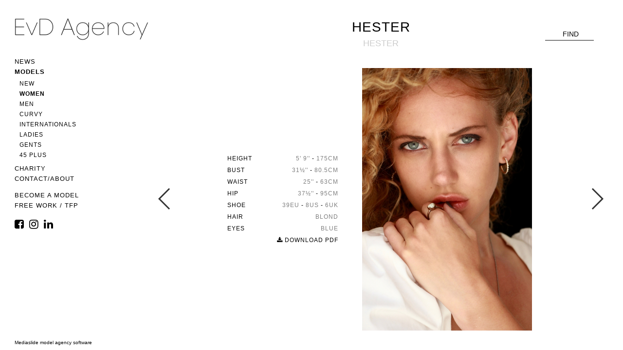

--- FILE ---
content_type: text/html; charset=UTF-8
request_url: https://www.evdagency.com/models/women/2048-hester/
body_size: 14959
content:
<!DOCTYPE html PUBLIC "-//W3C//DTD XHTML 1.0 Strict//EN" "http://www.w3.org/TR/xhtml1/DTD/xhtml1-strict.dtd">
<html xmlns="http://www.w3.org/1999/xhtml">
<head>
    <!--[if IE]><meta http-equiv="X-UA-Compatible" content="IE=edge,chrome=1"><![endif]-->
    <meta name="viewport" content="width=device-width,initial-scale=1" />
        <script type="text/javascript" src="https://www.evdagency.com/js/jquery/jquery-1.11.0.min.js"></script>
    <script type="text/javascript" src="https://www.evdagency.com/js/lazyload/jquery.lazyload.min.js" ></script>
    <script type="text/javascript" src="https://www.evdagency.com/js/smartresize/smartresize.js" ></script>
    <script type="text/javascript" src="https://www.evdagency.com/js/list/mediaslide.list.js" ></script>
    <script type="text/javascript" src="https://www.evdagency.com/js/nanoscroller/jquery.nanoscroller.js" ></script>
    <script type="text/javascript" src="https://www.evdagency.com/js/upload/jquery.form.min.js" ></script>
    <script type="text/javascript" src="https://static21.mediaslide.com/1.2/js/book/mediaslide.book.min.js"></script>
    <script type="text/javascript" src="https://www.evdagency.com/js/infinitescroll/jquery.infinitescroll.min.js" ></script>
    <script type="text/javascript" src="https://www.evdagency.com/js/masonry/masonry.pkgd.min.js"></script>
    <script type="text/javascript" src="https://www.evdagency.com/js/slick/slick.js"></script>
    <script type="text/javascript" src="https://www.evdagency.com/js/imagesloaded/imagesloaded.js"></script>
    <link href="https://www.evdagency.com/js/slick/slick.css" rel="stylesheet" type="text/css" />
    <link href="https://www.evdagency.com/js/slick/slick-theme.css" rel="stylesheet" type="text/css" />
    <link href="https://www.evdagency.com/js/rrssb/rrssb.css" rel="stylesheet" type="text/css" />
    <link href="https://www.evdagency.com/css/mediaslide.css?ver=1.2" rel="stylesheet" type="text/css" />
    <link href="https://www.evdagency.com/css/responsive.css" rel="stylesheet" type="text/css" />
    <link href="https://www.evdagency.com/css/hover.css" rel="stylesheet" type="text/css" />
    <link href="https://www.evdagency.com/css/animate.min.css" rel="stylesheet" type="text/css" />
    <link rel="stylesheet" href="https://www.evdagency.com/js/font-awesome/css/font-awesome.min.css">
    <link href="https://fonts.googleapis.com/css?family=Poppins:300,400,600" rel="stylesheet">
    <link rel="apple-touch-icon" sizes="57x57" href="/favicon/apple-icon-57x57.png">
    <link rel="apple-touch-icon" sizes="60x60" href="/favicon/apple-icon-60x60.png">
    <link rel="apple-touch-icon" sizes="72x72" href="/favicon/apple-icon-72x72.png">
    <link rel="apple-touch-icon" sizes="76x76" href="/favicon/apple-icon-76x76.png">
    <link rel="apple-touch-icon" sizes="114x114" href="/favicon/apple-icon-114x114.png">
    <link rel="apple-touch-icon" sizes="120x120" href="/favicon/apple-icon-120x120.png">
    <link rel="apple-touch-icon" sizes="144x144" href="/favicon/apple-icon-144x144.png">
    <link rel="apple-touch-icon" sizes="152x152" href="/favicon/apple-icon-152x152.png">
    <link rel="apple-touch-icon" sizes="180x180" href="/favicon/apple-icon-180x180.png">
    <link rel="icon" type="image/png" sizes="192x192" href="/favicon/android-icon-192x192.png">
    <link rel="icon" type="image/png" sizes="32x32" href="/favicon/favicon-32x32.png">
    <link rel="icon" type="image/png" sizes="96x96" href="/favicon/favicon-96x96.png">
    <link rel="icon" type="image/png" sizes="16x16" href="/favicon/favicon-16x16.png">
    <link rel="manifest" href="/favicon/manifest.json">
    <meta name="msapplication-TileColor" content="#ffffff">
    <meta name="msapplication-TileImage" content="/favicon/ms-icon-144x144.png">
    <meta name="theme-color" content="#ffffff">
    <meta name="viewport" content="width=device-width, initial-scale=1.0, shrink-to-fit=no">
    <script src="https://maps.googleapis.com/maps/api/js?key=AIzaSyAiDOg2W5hDg-Zi_S0-0juQVShqsQdhsfI"></script>
        <title>EVD - Hester</title>
<meta http-equiv="Content-Type" content="text/xhtml+xml; charset=utf-8" />
<meta name="robots" content="index, follow, all" />
<meta name="AUTHOR" content="mediaslide.com" />
<meta name="copyright" content="mediaslide.com" />

<!-- for Google -->
<meta name="description" content="" />
<meta name="keywords" content="" />

<!-- for Facebook -->          
<meta property="og:title" content="EVD - Hester" />
<meta property="og:type" content="article" />
<meta property="og:image" content="https://mediaslide-europe.storage.googleapis.com/evd/pictures/2048/7467/large-1642161277-9aef53cacb5055226307543f6a9d1b91.jpg" />
<meta property="og:url" content="http://www.evdagency.com/models/women/2048-hester/" />
<meta property="og:description" content="" />

<!-- for Twitter -->          
<meta name="twitter:card" content="summary" />
<meta name="twitter:title" content="EVD - Hester" />
<meta name="twitter:description" content="" />
<meta name="twitter:image" content="https://mediaslide-europe.storage.googleapis.com/evd/pictures/2048/7467/large-1642161277-9aef53cacb5055226307543f6a9d1b91.jpg" />
</head>
<body><div class="menu">
	<div class="menuDesktop">
        <div class="menuDesktopLeft">
            <div class="menuLogo">
                <a onclick="loadNavigation(this); return false;" href="https://www.evdagency.com/news/"><img src="https://www.evdagency.com/images/logo.png" alt="Logo" title="Logo" style="width: 100%;"/></a>
            </div>
            <div class="menuList">
                <ul class="menuRedirection">
                    <li class="menuCategory">
                        <a onclick="loadNavigation(this); return false;"  href="https://www.evdagency.com/news/">news</a>
                    </li>
                    <li class="menuCategory">
                        <a class='menuSelected open' style="cursor: pointer;">models</a>
                        <ul style='display: block;' class="menuSubcategory">
                            <li>
                                <a onclick="loadNavigation(this); return false;"  href="https://www.evdagency.com/models/new/">new</a>
                            </li>
                            <li>
                                <a onclick="loadNavigation(this); return false;" class='menuSelected' href="https://www.evdagency.com/models/women/">women</a>
                            </li>
                            <li>
                                <a onclick="loadNavigation(this); return false;"  href="https://www.evdagency.com/models/men/">men</a>
                            </li>
                            <li>
                                <a onclick="loadNavigation(this); return false;"  href="https://www.evdagency.com/models/curvy/">curvy</a>
                            </li>
                            <li>
                                <a onclick="loadNavigation(this); return false;"  href="https://www.evdagency.com/models/internationals/">internationals</a>
                            </li>
                            <li>
                                <a onclick="loadNavigation(this); return false;"  href="https://www.evdagency.com/models/ladies/">ladies</a>
                            </li>
                            <li>
                                <a onclick="loadNavigation(this); return false;"  href="https://www.evdagency.com/models/gents/">gents</a>
                            </li>
                            <li>
                                <a onclick="loadNavigation(this); return false;"  href="https://www.evdagency.com/models/45-plus/">45 plus</a>
                            </li>
                                                    </ul>
                    </li>
                    <li class="menuCategory">
                        <a onclick="loadNavigation(this); return false;"  href="https://www.evdagency.com/charity/">charity</a>
                    </li>
                    <li class="menuCategory">
                        <a onclick="loadNavigation(this); return false;"  href="https://www.evdagency.com/contact/">contact/about</a>
                    </li>
                </ul>
                <ul class="menuRedirection">
                    <li class="menuCategory">
                        <a onclick="loadNavigation(this); return false;"  href="https://www.evdagency.com/become-a-model/">Become A Model</a>
                    </li>
                    <li class="menuCategory">
                        <a onclick="loadNavigation(this); return false;"  href="https://www.evdagency.com/freework/">FREE WORK / TFP</a>
                    </li>
                </ul>
                <ul class="menuSocial">
                    <li>
                        <a href="https://www.facebook.com/evdmodelagency" target="_blank">
                            <i class="fa fa-facebook-square" aria-hidden="true" style="font-size: 22px;"></i>
                        </a>
                    </li>
                    <li>
                        <a href="https://www.instagram.com/evd_agency/" target="_blank">
                            <i class="fa fa-instagram" aria-hidden="true" style="font-size: 22px;"></i>
                        </a>
                    </li>
                    <li>
                        <a href="https://www.linkedin.com/company/evdagency/" target="_blank">
                            <i class="fa fa-linkedin" aria-hidden="true" style="font-size: 22px;"></i>
                        </a>
                    </li>
                </ul>
            </div>
            <div class="menuBottom">
                <div class="menuBottomLink">
                    <a href="https://www.mediaslide.com" target="_blank">Mediaslide model agency software</a>
                </div>
            </div>
        </div>
        <div class="menuDesktopTop">
            <div class="menuDesktopTopSpace">
                <div class="pageInfo">
                    <div class="pageTitle"></div>
                    <div class="pageExtra"></div>
                </div>
                <div id="searchBar" class="submenu">
                    <div class="searchBarInput">
                        <input type="text" name="searchModels" class="searchModels" placeholder="FIND" onclick="showSearch(); return false;"/>
                    </div>
                </div>
            </div>
        </div>
    </div>
	<div class="menuMobile">

		<div id="mobile-menu">
			<div>
				<a id="mobile-menu-open" onclick="openMobileMenu(); return false;"  href="#">
					<i class="fa fa-reorder mobileOpenCloseIcon"></i>
				</a>
				<a id="mobile-menu-close" style="display: none;" onclick="closeMobileMenu(); return false" href="#">
					<i class="fa fa-remove mobileOpenCloseIcon"></i>
				</a>
			</div>
			<div class="logoMobile">
				<a onclick="loadNavigation(this); return false;" href="https://www.evdagency.com/news/">
					<img src="https://www.evdagency.com/images/logo.png" style="width: 100%; padding-top: 40px;" pagespeed_no_transform />
				</a>
			</div>
			<div class="mobileSearchIcon">
				<a href="#">
					<i id="openSearch" class="fa fa-search " onclick="showSearch(); return false;"></i>
				</a>
                <a href="#">
                    <i id="closeSearch" class="fa fa-remove" onclick="closeSearch(); return false"></i>
                </a>
			</div>
            <div id="searchBarMobile" class="submenu">
                <div class="searchBarInput">
                    <input type="text" name="searchModelsMobile" class="searchModelsMobile" placeholder="find a model" />
                </div>
            </div>
		</div>
		<div id="mobile-menu-content">
			<ul id="nav">
				<li>
					<a onclick="loadNavigation(this); return false;"  href="https://www.evdagency.com/news/">news</a>
				</li>
				<li>
					<a href="#" class='menuSelected open'>models</a>
					<ul id="subnav" style='display: block;'>
                        <li>
                            <a onclick="loadNavigation(this); return false;"  href="https://www.evdagency.com/models/new/">new</a>
                        </li>
                        <li>
                            <a onclick="loadNavigation(this); return false;" class='menuSelected' href="https://www.evdagency.com/models/women/">women</a>
                        </li>
                        <li>
                            <a onclick="loadNavigation(this); return false;"  href="https://www.evdagency.com/models/men/">men</a>
                        </li>
                        <li>
                            <a onclick="loadNavigation(this); return false;"  href="https://www.evdagency.com/models/curvy/">curvy</a>
                        </li>
                        <li>
                            <a onclick="loadNavigation(this); return false;"  href="https://www.evdagency.com/models/internationals/">internationals</a>
                        </li>
                        <li>
                            <a onclick="loadNavigation(this); return false;"  href="https://www.evdagency.com/models/ladies/">ladies</a>
                        </li>
                        <li>
                            <a onclick="loadNavigation(this); return false;"  href="https://www.evdagency.com/models/gents/">gents</a>
                        </li>
                        <li>
                            <a onclick="loadNavigation(this); return false;"  href="https://www.evdagency.com/models/45-plus/">45 plus</a>
                        </li>
                        					</ul>
				</li>
                <li>
                    <a onclick="loadNavigation(this); return false;"  href="https://www.evdagency.com/charity/">charity</a>
                </li>
                <li>
                    <a onclick="loadNavigation(this); return false;"  href="https://www.evdagency.com/contact/">contact/about</a>
                </li>
                <li>
                    <a onclick="loadNavigation(this); return false;"  href="https://www.evdagency.com/become-a-model/">Become a Model</a>
                </li>
                <li>
                    <a onclick="loadNavigation(this); return false;"  href="https://www.evdagency.com/freework/">FREE WORK / TFP</a>
                </li>
            </ul>
            <ul class="menuSocialMobile">
                <li>
                    <a href="https://www.facebook.com/evdmodelagency" target="_blank">
                        <i class="fa fa-facebook-square" aria-hidden="true" style="font-size: 22px;"></i>
                    </a>
                </li>
                <li>
                    <a href="https://instagram.com/evd_agency" target="_blank">
                        <i class="fa fa-instagram" aria-hidden="true" style="font-size: 22px;"></i>
                    </a>
                </li>
                <li>
                    <a href="https://www.linkedin.com/company/evdagency/" target="_blank">
                        <i class="fa fa-linkedin" aria-hidden="true" style="font-size: 22px;"></i>
                    </a>
                </li>
            </ul>
		</div>
	</div>
</div><div id="navigation" class="fade-delay-1">
    <div class="book page">
        <div class="modelBookPictures">
            <div>
                                        <div class="modelBookSlideMeasurements">
                            <table>
                                   <tr>
        <td>Height</td>
        <td><span class="measurementValue">5' 9''</span> - <span class="measurementValue">175cm</span></td>
    </tr>    <tr>
        <td>Bust</td>
        <td><span class="measurementValue">31½''</span> - <span class="measurementValue">80.5cm</span></td>
    </tr>    <tr>
        <td>Waist</td>
        <td><span class="measurementValue">25''</span> - <span class="measurementValue">63cm</span></td>
    </tr>    <tr>
        <td>Hip</td>
        <td><span class="measurementValue">37½''</span> - <span class="measurementValue">95cm</span></td>
    </tr>    <tr>
        <td>Shoe</td>
        <td><span class="measurementValue">39eu</span> - <span class="measurementValue">8us</span> - <span class="measurementValue">6uk</span></td>
    </tr>    <tr>
        <td>Hair</td>
        <td class="measurementValue">Blond</td>
    </tr>    <tr>
        <td>Eyes</td>
        <td class="measurementValue">Blue</td>
    </tr>    <tr class="hide-on-mobile">
        <td></td>
        <td><a href="https://www.evdagency.com/download.php?model_pictures_category_id=7467&model_id=2048" title="Download PDF" target="_blank"><i class="fa fa-download" aria-hidden="true"></i> download pdf</a></td>
    </tr>
                            </table>
                        </div><img class='portrait' src='https://www.evdagency.com/images/grey.gif' data-lazy='https://mediaslide-europe.storage.googleapis.com/evd/pictures/2048/7467/large-1642161277-9aef53cacb5055226307543f6a9d1b91.jpg' style='max-width: 50%; padding-right: 6px; vertical-align: middle;' />                            </div>
                        <div><img class='landscape' src='https://www.evdagency.com/images/grey.gif' data-lazy='https://mediaslide-europe.storage.googleapis.com/evd/pictures/2048/7467/large-1726604152-5813b279a50fe7f7bfe83e22d48b01ab.jpg' style=''/>                            </div>
                        <div><img class='portrait' src='https://www.evdagency.com/images/grey.gif' data-lazy='https://mediaslide-europe.storage.googleapis.com/evd/pictures/2048/7467/large-1726604152-3552d2456e140fb155814b00c91056a7.jpg' style='max-width: 50%; padding-right: 6px; vertical-align: middle;' /><img class='portrait' src='https://www.evdagency.com/images/grey.gif' data-lazy='https://mediaslide-europe.storage.googleapis.com/evd/pictures/2048/7467/large-1726604152-c4133e11a957f4d00c7e018d3e3e8b1f.jpg' style='max-width: 50%; padding-right: 6px; vertical-align: middle;' />                            </div>
                        <div><img class='portrait' src='https://www.evdagency.com/images/grey.gif' data-lazy='https://mediaslide-europe.storage.googleapis.com/evd/pictures/2048/7467/large-1726604153-48b93e6ab5c0258da443e86ca48f3852.jpg' style='max-width: 50%; padding-right: 6px; vertical-align: middle;' /><img class='portrait' src='https://www.evdagency.com/images/grey.gif' data-lazy='https://mediaslide-europe.storage.googleapis.com/evd/pictures/2048/7467/large-1726604153-ae021337296490a2f8695e087e816bc6.jpg' style='max-width: 50%; padding-right: 6px; vertical-align: middle;' />                            </div>
                        <div><img class='portrait' src='https://www.evdagency.com/images/grey.gif' data-lazy='https://mediaslide-europe.storage.googleapis.com/evd/pictures/2048/7467/large-1726604154-2975d0ff2481b0c40d3555151983be71.jpg' style='max-width: 50%; padding-right: 6px; vertical-align: middle;' /><img class='portrait' src='https://www.evdagency.com/images/grey.gif' data-lazy='https://mediaslide-europe.storage.googleapis.com/evd/pictures/2048/7467/large-1726604154-441987fc211286aa83927ff2f2ecb847.jpg' style='max-width: 50%; padding-right: 6px; vertical-align: middle;' />                            </div>
                        <div><img class='portrait' src='https://www.evdagency.com/images/grey.gif' data-lazy='https://mediaslide-europe.storage.googleapis.com/evd/pictures/2048/7467/large-1618311209-5ef8b245273a936a2003f04e23e70d26.jpg' style='max-width: 50%; padding-right: 6px; vertical-align: middle;' /><img class='portrait' src='https://www.evdagency.com/images/grey.gif' data-lazy='https://mediaslide-europe.storage.googleapis.com/evd/pictures/2048/7467/large-1644526112-02dce7855a54aeb3c324b22cf3b3f8f5.jpg' style='max-width: 50%; padding-right: 6px; vertical-align: middle;' />                            </div>
                        <div><img class='landscape' src='https://www.evdagency.com/images/grey.gif' data-lazy='https://mediaslide-europe.storage.googleapis.com/evd/pictures/2048/7467/large-1641827977-13c6c2ce428cf63fd7161188e43896fd.jpg' style=''/>                            </div>
                        <div><img class='landscape' src='https://www.evdagency.com/images/grey.gif' data-lazy='https://mediaslide-europe.storage.googleapis.com/evd/pictures/2048/7467/large-1651495946-b0800b544b82bd03743737d89e72a70f.jpg' style=''/>                            </div>
                        <div><img class='portrait' src='https://www.evdagency.com/images/grey.gif' data-lazy='https://mediaslide-europe.storage.googleapis.com/evd/pictures/2048/7467/large-1651495945-be98106a35db2f618ec372cb89a76825.jpg' style='max-width: 50%; padding-right: 6px; vertical-align: middle;' /><img class='portrait' src='https://www.evdagency.com/images/grey.gif' data-lazy='https://mediaslide-europe.storage.googleapis.com/evd/pictures/2048/7467/large-1651495945-8b672b9222a7ecacac964a50422ce2fc.jpg' style='max-width: 50%; padding-right: 6px; vertical-align: middle;' />                            </div>
                        <div><img class='landscape' src='https://www.evdagency.com/images/grey.gif' data-lazy='https://mediaslide-europe.storage.googleapis.com/evd/pictures/2048/7467/large-1651495946-2cf0772f96fa32fc46fa09ae34855f80.jpg' style=''/>                            </div>
                        <div><img class='landscape' src='https://www.evdagency.com/images/grey.gif' data-lazy='https://mediaslide-europe.storage.googleapis.com/evd/pictures/2048/7467/large-1651495944-2c85bc06457c469ff0e0ec2a4dba5a24.jpg' style=''/>                            </div>
                        <div><img class='portrait' src='https://www.evdagency.com/images/grey.gif' data-lazy='https://mediaslide-europe.storage.googleapis.com/evd/pictures/2048/7467/large-1673198195-c250b9698368a97d1aea3b026a596082.jpg' style='max-width: 50%; padding-right: 6px; vertical-align: middle;' /><img class='portrait' src='https://www.evdagency.com/images/grey.gif' data-lazy='https://mediaslide-europe.storage.googleapis.com/evd/pictures/2048/7467/large-1673198194-e7de75b89ef4577c6d0748856a5a6419.jpg' style='max-width: 50%; padding-right: 6px; vertical-align: middle;' />                            </div>
                        <div><img class='portrait' src='https://www.evdagency.com/images/grey.gif' data-lazy='https://mediaslide-europe.storage.googleapis.com/evd/pictures/2048/7467/large-1673198194-0ac9a525e88f266f6ea5360dfde40e99.jpg' style='max-width: 50%; padding-right: 6px; vertical-align: middle;' /><img class='portrait' src='https://www.evdagency.com/images/grey.gif' data-lazy='https://mediaslide-europe.storage.googleapis.com/evd/pictures/2048/7467/large-1673198195-105217e6bdcf878e56e16e19c4c8ac2e.jpg' style='max-width: 50%; padding-right: 6px; vertical-align: middle;' />                            </div>
                        <div><img class='portrait' src='https://www.evdagency.com/images/grey.gif' data-lazy='https://mediaslide-europe.storage.googleapis.com/evd/pictures/2048/7467/large-1673198195-f0e51b26363f3f14c08c48428998674b.jpg' style='max-width: 50%; padding-right: 6px; vertical-align: middle;' /><img class='portrait' src='https://www.evdagency.com/images/grey.gif' data-lazy='https://mediaslide-europe.storage.googleapis.com/evd/pictures/2048/7467/large-1673198194-e7b3d41c77a2fd9ca47606c1e9c9f5d7.jpg' style='max-width: 50%; padding-right: 6px; vertical-align: middle;' />                            </div>
                        <div><img class='portrait' src='https://www.evdagency.com/images/grey.gif' data-lazy='https://mediaslide-europe.storage.googleapis.com/evd/pictures/2048/7467/large-1641827975-80efac1491c83c64be589aa3567c1e88.jpg' style='max-width: 50%; padding-right: 6px; vertical-align: middle;' /><img class='portrait' src='https://www.evdagency.com/images/grey.gif' data-lazy='https://mediaslide-europe.storage.googleapis.com/evd/pictures/2048/7467/large-1642161277-dcf9e966150fb0ee98133c47a7e08a03.jpg' style='max-width: 50%; padding-right: 6px; vertical-align: middle;' />                            </div>
                        <div><img class='portrait' src='https://www.evdagency.com/images/grey.gif' data-lazy='https://mediaslide-europe.storage.googleapis.com/evd/pictures/2048/7467/large-1641827977-eb46915f5db8f94071c794981dfd5c6a.jpg' style='max-width: 50%; padding-right: 6px; vertical-align: middle;' /><img class='portrait' src='https://www.evdagency.com/images/grey.gif' data-lazy='https://mediaslide-europe.storage.googleapis.com/evd/pictures/2048/7467/large-1644526113-6e8a83d4d39f27a20c070c66c3c2b069.jpg' style='max-width: 50%; padding-right: 6px; vertical-align: middle;' />                            </div>
                        <div><img class='portrait' src='https://www.evdagency.com/images/grey.gif' data-lazy='https://mediaslide-europe.storage.googleapis.com/evd/pictures/2048/7467/large-1642161401-ffecb31c416d1c3a6c2b6d5bfe3b1898.jpg' style='max-width: 50%; padding-right: 6px; vertical-align: middle;' /><img class='portrait' src='https://www.evdagency.com/images/grey.gif' data-lazy='https://mediaslide-europe.storage.googleapis.com/evd/pictures/2048/7467/large-1673198193-85c5d09d71a34930f27348b95306b1f3.jpg' style='max-width: 50%; padding-right: 6px; vertical-align: middle;' />                            </div>
                        <div><img class='portrait' src='https://www.evdagency.com/images/grey.gif' data-lazy='https://mediaslide-europe.storage.googleapis.com/evd/pictures/2048/7467/large-1673198193-20dde49707e989da2be8354ed8c8ac25.jpg' style='max-width: 50%; padding-right: 6px; vertical-align: middle;' /><img class='portrait' src='https://www.evdagency.com/images/grey.gif' data-lazy='https://mediaslide-europe.storage.googleapis.com/evd/pictures/2048/7467/large-1673198193-ef7bb77e8a329f2117bbfd6c5736959d.jpg' style='max-width: 50%; padding-right: 6px; vertical-align: middle;' />                            </div>
                        <div><img class='portrait' src='https://www.evdagency.com/images/grey.gif' data-lazy='https://mediaslide-europe.storage.googleapis.com/evd/pictures/2048/7467/large-1641827840-00323d61d744beb59a386ba7d4142cc7.jpg' style='max-width: 50%; padding-right: 6px; vertical-align: middle;' /><img class='portrait' src='https://www.evdagency.com/images/grey.gif' data-lazy='https://mediaslide-europe.storage.googleapis.com/evd/pictures/2048/7467/large-1641827840-6e37b7d5966bd382f9ab3d1f47ca32a2.jpg' style='max-width: 50%; padding-right: 6px; vertical-align: middle;' />                            </div>
                        <div><img class='portrait' src='https://www.evdagency.com/images/grey.gif' data-lazy='https://mediaslide-europe.storage.googleapis.com/evd/pictures/2048/7467/large-1641827839-db6bf1f5f7f97f5376c1c51723337cb4.jpg' style='max-width: 50%; padding-right: 6px; vertical-align: middle;' /><img class='portrait' src='https://www.evdagency.com/images/grey.gif' data-lazy='https://mediaslide-europe.storage.googleapis.com/evd/pictures/2048/7467/large-1641827839-21a26365e1f0b0d9022881a8a4f4d111.jpg' style='max-width: 50%; padding-right: 6px; vertical-align: middle;' />                            </div>
                        <div><img class='portrait' src='https://www.evdagency.com/images/grey.gif' data-lazy='https://mediaslide-europe.storage.googleapis.com/evd/pictures/2048/7467/large-1644526110-b7872c56aaf0da3b9291e6f37282f964.jpg' style='max-width: 50%; padding-right: 6px; vertical-align: middle;' /><img class='portrait' src='https://www.evdagency.com/images/grey.gif' data-lazy='https://mediaslide-europe.storage.googleapis.com/evd/pictures/2048/7467/large-1644526111-8597e5a3bab4a827a98c81b746abbaea.jpg' style='max-width: 50%; padding-right: 6px; vertical-align: middle;' />                            </div>
                        <div><img class='portrait' src='https://www.evdagency.com/images/grey.gif' data-lazy='https://mediaslide-europe.storage.googleapis.com/evd/pictures/2048/7467/large-1644526111-46694ca64e405bfaf40ea07cb2c0dc2d.jpg' style='max-width: 50%; padding-right: 6px; vertical-align: middle;' /><img class='portrait' src='https://www.evdagency.com/images/grey.gif' data-lazy='https://mediaslide-europe.storage.googleapis.com/evd/pictures/2048/7467/large-1644526112-4481104e31e321b1bd50fc0ac117f1f8.jpg' style='max-width: 50%; padding-right: 6px; vertical-align: middle;' />                            </div>
                        <div><img class='portrait' src='https://www.evdagency.com/images/grey.gif' data-lazy='https://mediaslide-europe.storage.googleapis.com/evd/pictures/2048/7467/large-1620254524-ece7f07b3a68ea48e1b0ca675730776d.jpg' style='max-width: 50%; padding-right: 6px; vertical-align: middle;' /><img class='portrait' src='https://www.evdagency.com/images/grey.gif' data-lazy='https://mediaslide-europe.storage.googleapis.com/evd/pictures/2048/7467/large-1620254525-778664de0fef7ad5f192c8deb4b28cbf.jpg' style='max-width: 50%; padding-right: 6px; vertical-align: middle;' />                            </div>
                        <div><img class='portrait' src='https://www.evdagency.com/images/grey.gif' data-lazy='https://mediaslide-europe.storage.googleapis.com/evd/pictures/2048/7467/large-1620254525-b24cdbe68b197c79f3d00e052d818350.jpg' style='max-width: 50%; padding-right: 6px; vertical-align: middle;' /><img class='portrait' src='https://www.evdagency.com/images/grey.gif' data-lazy='https://mediaslide-europe.storage.googleapis.com/evd/pictures/2048/7467/large-1620254525-0bddab970d2c73941851e9b5db0dba82.jpg' style='max-width: 50%; padding-right: 6px; vertical-align: middle;' />                            </div>
                        <div><img class='portrait' src='https://www.evdagency.com/images/grey.gif' data-lazy='https://mediaslide-europe.storage.googleapis.com/evd/pictures/2048/7467/large-1620254526-2d88b92b7ca5c2ba310a5bb78a73c783.jpg' style='max-width: 50%; padding-right: 6px; vertical-align: middle;' /><img class='portrait' src='https://www.evdagency.com/images/grey.gif' data-lazy='https://mediaslide-europe.storage.googleapis.com/evd/pictures/2048/7467/large-1620254526-a96f6edf0e1a237a04c8f99c90bd2740.jpg' style='max-width: 50%; padding-right: 6px; vertical-align: middle;' />                            </div>
                        <div><img class='portrait' src='https://www.evdagency.com/images/grey.gif' data-lazy='https://mediaslide-europe.storage.googleapis.com/evd/pictures/2048/7467/large-1618311156-9ab2150898724fbdeffea2fb59905540.jpg' style='max-width: 50%; padding-right: 6px; vertical-align: middle;' /><img class='portrait' src='https://www.evdagency.com/images/grey.gif' data-lazy='https://mediaslide-europe.storage.googleapis.com/evd/pictures/2048/7467/large-1618311156-9dede52c17cecb6dec649a4a3b32eab8.jpg' style='max-width: 50%; padding-right: 6px; vertical-align: middle;' />                            </div>
                        <div><img class='portrait' src='https://www.evdagency.com/images/grey.gif' data-lazy='https://mediaslide-europe.storage.googleapis.com/evd/pictures/2048/7467/large-1618311155-f4126f42dd518a7f239eeaf6773e39df.jpg' style='max-width: 50%; padding-right: 6px; vertical-align: middle;' /><img class='portrait' src='https://www.evdagency.com/images/grey.gif' data-lazy='https://mediaslide-europe.storage.googleapis.com/evd/pictures/2048/7467/large-1618311157-0f1b7f9da7256f0f0b11ecfdfa7b2240.jpg' style='max-width: 50%; padding-right: 6px; vertical-align: middle;' />                            </div>
                        <div><img class='portrait' src='https://www.evdagency.com/images/grey.gif' data-lazy='https://mediaslide-europe.storage.googleapis.com/evd/pictures/2048/7467/large-1618311154-dfaaa69e4c57ce94913d4f12c9e8892b.jpg' style='max-width: 50%; padding-right: 6px; vertical-align: middle;' /><img class='portrait' src='https://www.evdagency.com/images/grey.gif' data-lazy='https://mediaslide-europe.storage.googleapis.com/evd/pictures/2048/7467/large-1618311154-5aa975f450133e12ec57fa132458d6da.jpg' style='max-width: 50%; padding-right: 6px; vertical-align: middle;' />                            </div>
                        <div><img class='portrait' src='https://www.evdagency.com/images/grey.gif' data-lazy='https://mediaslide-europe.storage.googleapis.com/evd/pictures/2048/7467/large-1641827979-64eef1584b97c9772ee8311cd3f7b40c.jpg' style='max-width: 50%; padding-right: 6px; vertical-align: middle;' /><img class='portrait' src='https://www.evdagency.com/images/grey.gif' data-lazy='https://mediaslide-europe.storage.googleapis.com/evd/pictures/2048/7467/large-1641827979-b855c8af0f5be140d24b32c686c33147.jpg' style='max-width: 50%; padding-right: 6px; vertical-align: middle;' />                            </div>
                        <div><img class='portrait' src='https://www.evdagency.com/images/grey.gif' data-lazy='https://mediaslide-europe.storage.googleapis.com/evd/pictures/2048/7467/large-1641827978-1710c752a28927a81c87f349bd47d666.jpg' style='max-width: 50%; padding-right: 6px; vertical-align: middle;' /><img class='portrait' src='https://www.evdagency.com/images/grey.gif' data-lazy='https://mediaslide-europe.storage.googleapis.com/evd/pictures/2048/7467/large-1641827978-2c19d5057f0b8263299b511192afd22b.jpg' style='max-width: 50%; padding-right: 6px; vertical-align: middle;' />                            </div>
                        <div><img class='portrait' src='https://www.evdagency.com/images/grey.gif' data-lazy='https://mediaslide-europe.storage.googleapis.com/evd/pictures/2048/7467/large-1666618499-bed02dba5e883bef478b8582706ea4dd.jpg' style='max-width: 50%; padding-right: 6px; vertical-align: middle;' /><img class='portrait' src='https://www.evdagency.com/images/grey.gif' data-lazy='https://mediaslide-europe.storage.googleapis.com/evd/pictures/2048/7467/large-1666618500-c8b78a78edd4da515484827707d3363b.jpg' style='max-width: 50%; padding-right: 6px; vertical-align: middle;' />                            </div>
                        <div><img class='landscape' src='https://www.evdagency.com/images/grey.gif' data-lazy='https://mediaslide-europe.storage.googleapis.com/evd/pictures/2048/7467/large-1682426051-583e574584c9bd68ee0353726b4814de.jpg' style=''/>                            </div>
                        <div><img class='portrait' src='https://www.evdagency.com/images/grey.gif' data-lazy='https://mediaslide-europe.storage.googleapis.com/evd/pictures/2048/7467/large-1642160812-247f4a71b8c6390e829fde5d7cc3b2f6.jpg' style='max-width: 50%; padding-right: 6px; vertical-align: middle;' /><img class='portrait' src='https://www.evdagency.com/images/grey.gif' data-lazy='https://mediaslide-europe.storage.googleapis.com/evd/pictures/2048/7467/large-1642160813-44422403ed7bb1078e57c05e2d1c35f4.jpg' style='max-width: 50%; padding-right: 6px; vertical-align: middle;' />                            </div>
                        <div><img class='landscape' src='https://www.evdagency.com/images/grey.gif' data-lazy='https://mediaslide-europe.storage.googleapis.com/evd/pictures/2048/7467/large-1642160813-64b2ebaac7b94a8ea0e3d44b69cb9f8f.jpg' style=''/>                            </div>
                        <div><img class='landscape' src='https://www.evdagency.com/images/grey.gif' data-lazy='https://mediaslide-europe.storage.googleapis.com/evd/pictures/2048/7467/large-1642160813-06f01e98fc8ea01560d8819e04a7e860.jpg' style=''/>                            </div>
                        <div><img class='portrait' src='https://www.evdagency.com/images/grey.gif' data-lazy='https://mediaslide-europe.storage.googleapis.com/evd/pictures/2048/7467/large-1628669817-b793b205997f9e886b322b37b29848dc.jpg' style='max-width: 50%; padding-right: 6px; vertical-align: middle;' /><img class='portrait' src='https://www.evdagency.com/images/grey.gif' data-lazy='https://mediaslide-europe.storage.googleapis.com/evd/pictures/2048/7467/large-1628669817-5317290c53fa040a557ffa1044f370a2.jpg' style='max-width: 50%; padding-right: 6px; vertical-align: middle;' />                            </div>
                        <div><img class='portrait' src='https://www.evdagency.com/images/grey.gif' data-lazy='https://mediaslide-europe.storage.googleapis.com/evd/pictures/2048/7467/large-1628669817-e352c157d5a5d5ff6645142dd146bd35.jpg' style='max-width: 50%; padding-right: 6px; vertical-align: middle;' /><img class='portrait' src='https://www.evdagency.com/images/grey.gif' data-lazy='https://mediaslide-europe.storage.googleapis.com/evd/pictures/2048/7467/large-1628669816-15196fc16239a5acd234569146c0f07e.jpg' style='max-width: 50%; padding-right: 6px; vertical-align: middle;' />                            </div>
                        <div><img class='portrait' src='https://www.evdagency.com/images/grey.gif' data-lazy='https://mediaslide-europe.storage.googleapis.com/evd/pictures/2048/7467/large-1616072232-5f69fdfe3b27259913c61f707a1a950b.jpg' style='max-width: 50%; padding-right: 6px; vertical-align: middle;' /><img class='portrait' src='https://www.evdagency.com/images/grey.gif' data-lazy='https://mediaslide-europe.storage.googleapis.com/evd/pictures/2048/7467/large-1616072230-e1b31d39b1fa1295770eaa4275bfb709.jpg' style='max-width: 50%; padding-right: 6px; vertical-align: middle;' />                            </div>
                        <div><img class='portrait' src='https://www.evdagency.com/images/grey.gif' data-lazy='https://mediaslide-europe.storage.googleapis.com/evd/pictures/2048/7467/large-1616072230-5ef15a5439b045a5b977c712dd9d7688.jpg' style='max-width: 50%; padding-right: 6px; vertical-align: middle;' /><img class='portrait' src='https://www.evdagency.com/images/grey.gif' data-lazy='https://mediaslide-europe.storage.googleapis.com/evd/pictures/2048/7467/large-1616072231-54bd8bac3c1a6202dbdf997a3b1fc1a0.jpg' style='max-width: 50%; padding-right: 6px; vertical-align: middle;' />                            </div>
                        <div><img class='landscape' src='https://www.evdagency.com/images/grey.gif' data-lazy='https://mediaslide-europe.storage.googleapis.com/evd/pictures/2048/7467/large-1682426051-6222212cfc7b75340a6e4cc2d0bea0c9.jpg' style=''/>                            </div>
                        <div><img class='portrait' src='https://www.evdagency.com/images/grey.gif' data-lazy='https://mediaslide-europe.storage.googleapis.com/evd/pictures/2048/7467/large-1682426052-f5d443bcfcaefb6cdd988fddf3865cb6.jpg' style='max-width: 50%; padding-right: 6px; vertical-align: middle;' /><img class='portrait' src='https://www.evdagency.com/images/grey.gif' data-lazy='https://mediaslide-europe.storage.googleapis.com/evd/pictures/2048/7467/large-1682426051-28d15199bfe1a1d40adb4e51f0aa0ef8.jpg' style='max-width: 50%; padding-right: 6px; vertical-align: middle;' />                            </div>
                        <div><img class='landscape' src='https://www.evdagency.com/images/grey.gif' data-lazy='https://mediaslide-europe.storage.googleapis.com/evd/pictures/2048/7467/large-1618311154-58680982f0fc4c41e3305fbfac128efe.jpg' style=''/>                            </div>
                        <div><img class='landscape' src='https://www.evdagency.com/images/grey.gif' data-lazy='https://mediaslide-europe.storage.googleapis.com/evd/pictures/2048/7467/large-1618311154-897dc4850774d542a394ac33195e50ae.jpg' style=''/>                            </div>
                        <div><img class='portrait' src='https://www.evdagency.com/images/grey.gif' data-lazy='https://mediaslide-europe.storage.googleapis.com/evd/pictures/2048/7467/large-1641827840-65f7208bbb0441d6b16dd67de1d65982.jpg' style='max-width: 50%; padding-right: 6px; vertical-align: middle;' /><img class='portrait' src='https://www.evdagency.com/images/grey.gif' data-lazy='https://mediaslide-europe.storage.googleapis.com/evd/pictures/2048/7467/large-1682426053-e6466cf3d3635346ed5f48f18d831f96.jpg' style='max-width: 50%; padding-right: 6px; vertical-align: middle;' />                            </div>
                        <div><img class='portrait' src='https://www.evdagency.com/images/grey.gif' data-lazy='https://mediaslide-europe.storage.googleapis.com/evd/pictures/2048/7467/large-1641827841-988f5e63eca9a95dca52e9ecdf30040c.jpg' style='max-width: 50%; padding-right: 6px; vertical-align: middle;' /><img class='landscape' src='https://www.evdagency.com/images/grey.gif' data-lazy='https://mediaslide-europe.storage.googleapis.com/evd/pictures/2048/7467/large-1633434059-94b52dc302e81190962dbfa3b8c59b67.jpg' style='max-width: 50%; padding-right: 6px; vertical-align: middle;' />                            </div>
                        <div><img class='landscape' src='https://www.evdagency.com/images/grey.gif' data-lazy='https://mediaslide-europe.storage.googleapis.com/evd/pictures/2048/7467/large-1633434060-9a773fafb92577e09d0d485cb93b21f0.jpg' style=''/>                            </div>
                        <div><img class='landscape' src='https://www.evdagency.com/images/grey.gif' data-lazy='https://mediaslide-europe.storage.googleapis.com/evd/pictures/2048/7467/large-1633434060-c50761acafcc6ad40098985ed9152904.jpg' style=''/>                            </div>
                        <div><img class='portrait' src='https://www.evdagency.com/images/grey.gif' data-lazy='https://mediaslide-europe.storage.googleapis.com/evd/pictures/2048/7467/large-1633434059-60990e0e27f94401b1b58164a5a3011a.jpg' style='max-width: 50%; padding-right: 6px; vertical-align: middle;' /><img class='portrait' src='https://www.evdagency.com/images/grey.gif' data-lazy='https://mediaslide-europe.storage.googleapis.com/evd/pictures/2048/7467/large-1633434059-edcf6bc6190ca8c030eba9102174e96e.jpg' style='max-width: 50%; padding-right: 6px; vertical-align: middle;' />                            </div>
                        <div><img class='landscape' src='https://www.evdagency.com/images/grey.gif' data-lazy='https://mediaslide-europe.storage.googleapis.com/evd/pictures/2048/7467/large-1614167699-3661ebd0ad7b3419ec3a16a50e34436d.jpg' style=''/>                            </div>
                        <div><img class='portrait' src='https://www.evdagency.com/images/grey.gif' data-lazy='https://mediaslide-europe.storage.googleapis.com/evd/pictures/2048/7467/large-1666618499-757b073df17c74981cbeb37dec02f57e.jpg' style='max-width: 50%; padding-right: 6px; vertical-align: middle;' /><img class='portrait' src='https://www.evdagency.com/images/grey.gif' data-lazy='https://mediaslide-europe.storage.googleapis.com/evd/pictures/2048/7467/large-1614167373-80d2abe931a33187faa7ddbc6335f681.jpg' style='max-width: 50%; padding-right: 6px; vertical-align: middle;' />                            </div>
                        <div><img class='portrait' src='https://www.evdagency.com/images/grey.gif' data-lazy='https://mediaslide-europe.storage.googleapis.com/evd/pictures/2048/7467/large-1614167372-265d78244a5ce28ec2cd03e670d5532a.jpg' style='max-width: 50%; padding-right: 6px; vertical-align: middle;' /><img class='landscape' src='https://www.evdagency.com/images/grey.gif' data-lazy='https://mediaslide-europe.storage.googleapis.com/evd/pictures/2048/7467/large-1614167699-1b53408ab775815a07c40895612fcdc9.jpg' style='max-width: 50%; padding-right: 6px; vertical-align: middle;' />                            </div>
                        <div><img class='portrait' src='https://www.evdagency.com/images/grey.gif' data-lazy='https://mediaslide-europe.storage.googleapis.com/evd/pictures/2048/7467/large-1616072232-0bc20cb6fc3f49c4cbcbda9180036454.jpg' style='max-width: 50%; padding-right: 6px; vertical-align: middle;' /><img class='portrait' src='https://www.evdagency.com/images/grey.gif' data-lazy='https://mediaslide-europe.storage.googleapis.com/evd/pictures/2048/7467/large-1615221695-7e19b13831e9aed6d038773e0e1ef281.jpg' style='max-width: 50%; padding-right: 6px; vertical-align: middle;' />                            </div>
                        <div><img class='portrait' src='https://www.evdagency.com/images/grey.gif' data-lazy='https://mediaslide-europe.storage.googleapis.com/evd/pictures/2048/7467/large-1616072432-e5c38f7cf4c51279d7df26166413dbb7.jpg' style='max-width: 50%; padding-right: 6px; vertical-align: middle;' /><img class='portrait' src='https://www.evdagency.com/images/grey.gif' data-lazy='https://mediaslide-europe.storage.googleapis.com/evd/pictures/2048/7467/large-1615221695-876b4c88f2abc8faf392842dff04dc2c.jpg' style='max-width: 50%; padding-right: 6px; vertical-align: middle;' />                            </div>
                        <div><img class='portrait' src='https://www.evdagency.com/images/grey.gif' data-lazy='https://mediaslide-europe.storage.googleapis.com/evd/pictures/2048/7467/large-1642161276-d141e7f663823a5713781f34bf0079dd.jpg' style='max-width: 50%; padding-right: 6px; vertical-align: middle;' /><img class='portrait' src='https://www.evdagency.com/images/grey.gif' data-lazy='https://mediaslide-europe.storage.googleapis.com/evd/pictures/2048/7467/large-1642161277-80891e916cf1afd781d6c431c25af14a.jpg' style='max-width: 50%; padding-right: 6px; vertical-align: middle;' />                            </div>
                        <div><img class='landscape' src='https://www.evdagency.com/images/grey.gif' data-lazy='https://mediaslide-europe.storage.googleapis.com/evd/pictures/2048/7467/large-1715781184-22846352a2703129c31708b3bd5e5396.jpg' style=''/>                            </div>
                        <div><img class='portrait' src='https://www.evdagency.com/images/grey.gif' data-lazy='https://mediaslide-europe.storage.googleapis.com/evd/pictures/2048/7467/large-1715781183-976f9aa8b00b12780a2b5c275183d613.jpg' style='max-width: 50%; padding-right: 6px; vertical-align: middle;' /><img class='portrait' src='https://www.evdagency.com/images/grey.gif' data-lazy='https://mediaslide-europe.storage.googleapis.com/evd/pictures/2048/7467/large-1715781185-7065dc6e0996d597ab8d40114c127fbd.jpg' style='max-width: 50%; padding-right: 6px; vertical-align: middle;' />                            </div>
                        <div><img class='landscape' src='https://www.evdagency.com/images/grey.gif' data-lazy='https://mediaslide-europe.storage.googleapis.com/evd/pictures/2048/7467/large-1715781184-072cef715f0b39dd9e52d7b79fde5e35.jpg' style=''/>                            </div>
                        <div><img class='portrait' src='https://www.evdagency.com/images/grey.gif' data-lazy='https://mediaslide-europe.storage.googleapis.com/evd/pictures/2048/7467/large-1651496470-a4a449df620ccbc6c933f7821854554f.jpg' style='max-width: 50%; padding-right: 6px; vertical-align: middle;' />            </div>
        </div>
        <div class="modelBooMeasurementsDesktop">    <li>
        Height <span class="measurementValue">5' 9''cm</span> - <span class="measurementValue">175</span>
    </li>    <li>
        Bust <span class="measurementValue">31½''cm</span> - <span class="measurementValue">80.5</span>
    </li>    <li>
        Waist <span class="measurementValue">25''cm</span> - <span class="measurementValue">63</span>
    </li>    <li>
        Hip <span class="measurementValue">37½''cm</span> - <span class="measurementValue">95</span>
    </li>    <li>
        Shoe <span class="measurementValue">39eu</span> - <span class="measurementValue">8us</span> - <span class="measurementValue">6uk</span>
    </li>    <li>
        Hair <span class="measurementValue">Blond</span>
    </li>    <li>
        Eyes <span class="measurementValue">Blue</span>
    </li>    <li><a href="https://www.evdagency.com/download.php?model_pictures_category_id=7467&model_id=2048" title="Download PDF" target="_blank"><i class="fa fa-download" aria-hidden="true"></i> download pdf</a></li></div>
        <div class="bookMobile">
            <div class="pageInfoMobile">
                <div class="pageTitle"></div>
                <div class="pageExtra"></div>
            </div>
            <div class="modelBookMobile">
                                        <div class="slickSpace">
                            <img id="slickMobile_0" class='slickPicture portraitSlick' src='https://www.evdagency.com/images/grey.gif' data-lazy='https://mediaslide-europe.storage.googleapis.com/evd/pictures/2048/7467/large-1642161277-9aef53cacb5055226307543f6a9d1b91.jpg' width='2642' height='4096' style="width: 100%; height: auto;"/>
                        </div>                        <div class="slickSpace">
                            <img id="slickMobile_1" class='slickPicture landscapeSlick' src='https://www.evdagency.com/images/grey.gif' data-lazy='https://mediaslide-europe.storage.googleapis.com/evd/pictures/2048/7467/large-1726604152-5813b279a50fe7f7bfe83e22d48b01ab.jpg' width='4096' height='3165' style="width: 100%; height: auto;"/>
                        </div>                        <div class="slickSpace">
                            <img id="slickMobile_2" class='slickPicture portraitSlick' src='https://www.evdagency.com/images/grey.gif' data-lazy='https://mediaslide-europe.storage.googleapis.com/evd/pictures/2048/7467/large-1726604152-3552d2456e140fb155814b00c91056a7.jpg' width='2925' height='4096' style="width: 100%; height: auto;"/>
                        </div>                        <div class="slickSpace">
                            <img id="slickMobile_3" class='slickPicture portraitSlick' src='https://www.evdagency.com/images/grey.gif' data-lazy='https://mediaslide-europe.storage.googleapis.com/evd/pictures/2048/7467/large-1726604152-c4133e11a957f4d00c7e018d3e3e8b1f.jpg' width='2730' height='4096' style="width: 100%; height: auto;"/>
                        </div>                        <div class="slickSpace">
                            <img id="slickMobile_4" class='slickPicture portraitSlick' src='https://www.evdagency.com/images/grey.gif' data-lazy='https://mediaslide-europe.storage.googleapis.com/evd/pictures/2048/7467/large-1726604153-48b93e6ab5c0258da443e86ca48f3852.jpg' width='2926' height='4096' style="width: 100%; height: auto;"/>
                        </div>                        <div class="slickSpace">
                            <img id="slickMobile_5" class='slickPicture portraitSlick' src='https://www.evdagency.com/images/grey.gif' data-lazy='https://mediaslide-europe.storage.googleapis.com/evd/pictures/2048/7467/large-1726604153-ae021337296490a2f8695e087e816bc6.jpg' width='2926' height='4096' style="width: 100%; height: auto;"/>
                        </div>                        <div class="slickSpace">
                            <img id="slickMobile_6" class='slickPicture portraitSlick' src='https://www.evdagency.com/images/grey.gif' data-lazy='https://mediaslide-europe.storage.googleapis.com/evd/pictures/2048/7467/large-1726604154-2975d0ff2481b0c40d3555151983be71.jpg' width='2925' height='4096' style="width: 100%; height: auto;"/>
                        </div>                        <div class="slickSpace">
                            <img id="slickMobile_7" class='slickPicture portraitSlick' src='https://www.evdagency.com/images/grey.gif' data-lazy='https://mediaslide-europe.storage.googleapis.com/evd/pictures/2048/7467/large-1726604154-441987fc211286aa83927ff2f2ecb847.jpg' width='2925' height='4096' style="width: 100%; height: auto;"/>
                        </div>                        <div class="slickSpace">
                            <img id="slickMobile_8" class='slickPicture portraitSlick' src='https://www.evdagency.com/images/grey.gif' data-lazy='https://mediaslide-europe.storage.googleapis.com/evd/pictures/2048/7467/large-1618311209-5ef8b245273a936a2003f04e23e70d26.jpg' width='1783' height='2142' style="width: 100%; height: auto;"/>
                        </div>                        <div class="slickSpace">
                            <img id="slickMobile_9" class='slickPicture portraitSlick' src='https://www.evdagency.com/images/grey.gif' data-lazy='https://mediaslide-europe.storage.googleapis.com/evd/pictures/2048/7467/large-1644526112-02dce7855a54aeb3c324b22cf3b3f8f5.jpg' width='853' height='1280' style="width: 100%; height: auto;"/>
                        </div>                        <div class="slickSpace">
                            <img id="slickMobile_10" class='slickPicture landscapeSlick' src='https://www.evdagency.com/images/grey.gif' data-lazy='https://mediaslide-europe.storage.googleapis.com/evd/pictures/2048/7467/large-1641827977-13c6c2ce428cf63fd7161188e43896fd.jpg' width='4096' height='2731' style="width: 100%; height: auto;"/>
                        </div>                        <div class="slickSpace">
                            <img id="slickMobile_11" class='slickPicture landscapeSlick' src='https://www.evdagency.com/images/grey.gif' data-lazy='https://mediaslide-europe.storage.googleapis.com/evd/pictures/2048/7467/large-1651495946-b0800b544b82bd03743737d89e72a70f.jpg' width='4096' height='2731' style="width: 100%; height: auto;"/>
                        </div>                        <div class="slickSpace">
                            <img id="slickMobile_12" class='slickPicture portraitSlick' src='https://www.evdagency.com/images/grey.gif' data-lazy='https://mediaslide-europe.storage.googleapis.com/evd/pictures/2048/7467/large-1651495945-be98106a35db2f618ec372cb89a76825.jpg' width='2731' height='4096' style="width: 100%; height: auto;"/>
                        </div>                        <div class="slickSpace">
                            <img id="slickMobile_13" class='slickPicture portraitSlick' src='https://www.evdagency.com/images/grey.gif' data-lazy='https://mediaslide-europe.storage.googleapis.com/evd/pictures/2048/7467/large-1651495945-8b672b9222a7ecacac964a50422ce2fc.jpg' width='2731' height='4096' style="width: 100%; height: auto;"/>
                        </div>                        <div class="slickSpace">
                            <img id="slickMobile_14" class='slickPicture landscapeSlick' src='https://www.evdagency.com/images/grey.gif' data-lazy='https://mediaslide-europe.storage.googleapis.com/evd/pictures/2048/7467/large-1651495946-2cf0772f96fa32fc46fa09ae34855f80.jpg' width='4096' height='2730' style="width: 100%; height: auto;"/>
                        </div>                        <div class="slickSpace">
                            <img id="slickMobile_15" class='slickPicture landscapeSlick' src='https://www.evdagency.com/images/grey.gif' data-lazy='https://mediaslide-europe.storage.googleapis.com/evd/pictures/2048/7467/large-1651495944-2c85bc06457c469ff0e0ec2a4dba5a24.jpg' width='4096' height='2731' style="width: 100%; height: auto;"/>
                        </div>                        <div class="slickSpace">
                            <img id="slickMobile_16" class='slickPicture portraitSlick' src='https://www.evdagency.com/images/grey.gif' data-lazy='https://mediaslide-europe.storage.googleapis.com/evd/pictures/2048/7467/large-1673198195-c250b9698368a97d1aea3b026a596082.jpg' width='2731' height='4096' style="width: 100%; height: auto;"/>
                        </div>                        <div class="slickSpace">
                            <img id="slickMobile_17" class='slickPicture portraitSlick' src='https://www.evdagency.com/images/grey.gif' data-lazy='https://mediaslide-europe.storage.googleapis.com/evd/pictures/2048/7467/large-1673198194-e7de75b89ef4577c6d0748856a5a6419.jpg' width='2731' height='4096' style="width: 100%; height: auto;"/>
                        </div>                        <div class="slickSpace">
                            <img id="slickMobile_18" class='slickPicture portraitSlick' src='https://www.evdagency.com/images/grey.gif' data-lazy='https://mediaslide-europe.storage.googleapis.com/evd/pictures/2048/7467/large-1673198194-0ac9a525e88f266f6ea5360dfde40e99.jpg' width='2731' height='4096' style="width: 100%; height: auto;"/>
                        </div>                        <div class="slickSpace">
                            <img id="slickMobile_19" class='slickPicture portraitSlick' src='https://www.evdagency.com/images/grey.gif' data-lazy='https://mediaslide-europe.storage.googleapis.com/evd/pictures/2048/7467/large-1673198195-105217e6bdcf878e56e16e19c4c8ac2e.jpg' width='2730' height='4096' style="width: 100%; height: auto;"/>
                        </div>                        <div class="slickSpace">
                            <img id="slickMobile_20" class='slickPicture portraitSlick' src='https://www.evdagency.com/images/grey.gif' data-lazy='https://mediaslide-europe.storage.googleapis.com/evd/pictures/2048/7467/large-1673198195-f0e51b26363f3f14c08c48428998674b.jpg' width='2731' height='4096' style="width: 100%; height: auto;"/>
                        </div>                        <div class="slickSpace">
                            <img id="slickMobile_21" class='slickPicture portraitSlick' src='https://www.evdagency.com/images/grey.gif' data-lazy='https://mediaslide-europe.storage.googleapis.com/evd/pictures/2048/7467/large-1673198194-e7b3d41c77a2fd9ca47606c1e9c9f5d7.jpg' width='2731' height='4096' style="width: 100%; height: auto;"/>
                        </div>                        <div class="slickSpace">
                            <img id="slickMobile_22" class='slickPicture portraitSlick' src='https://www.evdagency.com/images/grey.gif' data-lazy='https://mediaslide-europe.storage.googleapis.com/evd/pictures/2048/7467/large-1641827975-80efac1491c83c64be589aa3567c1e88.jpg' width='2926' height='4096' style="width: 100%; height: auto;"/>
                        </div>                        <div class="slickSpace">
                            <img id="slickMobile_23" class='slickPicture portraitSlick' src='https://www.evdagency.com/images/grey.gif' data-lazy='https://mediaslide-europe.storage.googleapis.com/evd/pictures/2048/7467/large-1642161277-dcf9e966150fb0ee98133c47a7e08a03.jpg' width='3072' height='4096' style="width: 100%; height: auto;"/>
                        </div>                        <div class="slickSpace">
                            <img id="slickMobile_24" class='slickPicture portraitSlick' src='https://www.evdagency.com/images/grey.gif' data-lazy='https://mediaslide-europe.storage.googleapis.com/evd/pictures/2048/7467/large-1641827977-eb46915f5db8f94071c794981dfd5c6a.jpg' width='2925' height='4096' style="width: 100%; height: auto;"/>
                        </div>                        <div class="slickSpace">
                            <img id="slickMobile_25" class='slickPicture portraitSlick' src='https://www.evdagency.com/images/grey.gif' data-lazy='https://mediaslide-europe.storage.googleapis.com/evd/pictures/2048/7467/large-1644526113-6e8a83d4d39f27a20c070c66c3c2b069.jpg' width='2731' height='4096' style="width: 100%; height: auto;"/>
                        </div>                        <div class="slickSpace">
                            <img id="slickMobile_26" class='slickPicture portraitSlick' src='https://www.evdagency.com/images/grey.gif' data-lazy='https://mediaslide-europe.storage.googleapis.com/evd/pictures/2048/7467/large-1642161401-ffecb31c416d1c3a6c2b6d5bfe3b1898.jpg' width='2920' height='3784' style="width: 100%; height: auto;"/>
                        </div>                        <div class="slickSpace">
                            <img id="slickMobile_27" class='slickPicture portraitSlick' src='https://www.evdagency.com/images/grey.gif' data-lazy='https://mediaslide-europe.storage.googleapis.com/evd/pictures/2048/7467/large-1673198193-85c5d09d71a34930f27348b95306b1f3.jpg' width='2731' height='4096' style="width: 100%; height: auto;"/>
                        </div>                        <div class="slickSpace">
                            <img id="slickMobile_28" class='slickPicture portraitSlick' src='https://www.evdagency.com/images/grey.gif' data-lazy='https://mediaslide-europe.storage.googleapis.com/evd/pictures/2048/7467/large-1673198193-20dde49707e989da2be8354ed8c8ac25.jpg' width='2731' height='4096' style="width: 100%; height: auto;"/>
                        </div>                        <div class="slickSpace">
                            <img id="slickMobile_29" class='slickPicture portraitSlick' src='https://www.evdagency.com/images/grey.gif' data-lazy='https://mediaslide-europe.storage.googleapis.com/evd/pictures/2048/7467/large-1673198193-ef7bb77e8a329f2117bbfd6c5736959d.jpg' width='2731' height='4096' style="width: 100%; height: auto;"/>
                        </div>                        <div class="slickSpace">
                            <img id="slickMobile_30" class='slickPicture portraitSlick' src='https://www.evdagency.com/images/grey.gif' data-lazy='https://mediaslide-europe.storage.googleapis.com/evd/pictures/2048/7467/large-1641827840-00323d61d744beb59a386ba7d4142cc7.jpg' width='2731' height='4096' style="width: 100%; height: auto;"/>
                        </div>                        <div class="slickSpace">
                            <img id="slickMobile_31" class='slickPicture portraitSlick' src='https://www.evdagency.com/images/grey.gif' data-lazy='https://mediaslide-europe.storage.googleapis.com/evd/pictures/2048/7467/large-1641827840-6e37b7d5966bd382f9ab3d1f47ca32a2.jpg' width='1064' height='1600' style="width: 100%; height: auto;"/>
                        </div>                        <div class="slickSpace">
                            <img id="slickMobile_32" class='slickPicture portraitSlick' src='https://www.evdagency.com/images/grey.gif' data-lazy='https://mediaslide-europe.storage.googleapis.com/evd/pictures/2048/7467/large-1641827839-db6bf1f5f7f97f5376c1c51723337cb4.jpg' width='2104' height='3374' style="width: 100%; height: auto;"/>
                        </div>                        <div class="slickSpace">
                            <img id="slickMobile_33" class='slickPicture portraitSlick' src='https://www.evdagency.com/images/grey.gif' data-lazy='https://mediaslide-europe.storage.googleapis.com/evd/pictures/2048/7467/large-1641827839-21a26365e1f0b0d9022881a8a4f4d111.jpg' width='2725' height='4096' style="width: 100%; height: auto;"/>
                        </div>                        <div class="slickSpace">
                            <img id="slickMobile_34" class='slickPicture portraitSlick' src='https://www.evdagency.com/images/grey.gif' data-lazy='https://mediaslide-europe.storage.googleapis.com/evd/pictures/2048/7467/large-1644526110-b7872c56aaf0da3b9291e6f37282f964.jpg' width='2731' height='4096' style="width: 100%; height: auto;"/>
                        </div>                        <div class="slickSpace">
                            <img id="slickMobile_35" class='slickPicture portraitSlick' src='https://www.evdagency.com/images/grey.gif' data-lazy='https://mediaslide-europe.storage.googleapis.com/evd/pictures/2048/7467/large-1644526111-8597e5a3bab4a827a98c81b746abbaea.jpg' width='2731' height='4096' style="width: 100%; height: auto;"/>
                        </div>                        <div class="slickSpace">
                            <img id="slickMobile_36" class='slickPicture portraitSlick' src='https://www.evdagency.com/images/grey.gif' data-lazy='https://mediaslide-europe.storage.googleapis.com/evd/pictures/2048/7467/large-1644526111-46694ca64e405bfaf40ea07cb2c0dc2d.jpg' width='2731' height='4096' style="width: 100%; height: auto;"/>
                        </div>                        <div class="slickSpace">
                            <img id="slickMobile_37" class='slickPicture portraitSlick' src='https://www.evdagency.com/images/grey.gif' data-lazy='https://mediaslide-europe.storage.googleapis.com/evd/pictures/2048/7467/large-1644526112-4481104e31e321b1bd50fc0ac117f1f8.jpg' width='2731' height='4096' style="width: 100%; height: auto;"/>
                        </div>                        <div class="slickSpace">
                            <img id="slickMobile_38" class='slickPicture portraitSlick' src='https://www.evdagency.com/images/grey.gif' data-lazy='https://mediaslide-europe.storage.googleapis.com/evd/pictures/2048/7467/large-1620254524-ece7f07b3a68ea48e1b0ca675730776d.jpg' width='885' height='1328' style="width: 100%; height: auto;"/>
                        </div>                        <div class="slickSpace">
                            <img id="slickMobile_39" class='slickPicture portraitSlick' src='https://www.evdagency.com/images/grey.gif' data-lazy='https://mediaslide-europe.storage.googleapis.com/evd/pictures/2048/7467/large-1620254525-778664de0fef7ad5f192c8deb4b28cbf.jpg' width='2734' height='4096' style="width: 100%; height: auto;"/>
                        </div>                        <div class="slickSpace">
                            <img id="slickMobile_40" class='slickPicture portraitSlick' src='https://www.evdagency.com/images/grey.gif' data-lazy='https://mediaslide-europe.storage.googleapis.com/evd/pictures/2048/7467/large-1620254525-b24cdbe68b197c79f3d00e052d818350.jpg' width='2290' height='3431' style="width: 100%; height: auto;"/>
                        </div>                        <div class="slickSpace">
                            <img id="slickMobile_41" class='slickPicture portraitSlick' src='https://www.evdagency.com/images/grey.gif' data-lazy='https://mediaslide-europe.storage.googleapis.com/evd/pictures/2048/7467/large-1620254525-0bddab970d2c73941851e9b5db0dba82.jpg' width='1500' height='2247' style="width: 100%; height: auto;"/>
                        </div>                        <div class="slickSpace">
                            <img id="slickMobile_42" class='slickPicture portraitSlick' src='https://www.evdagency.com/images/grey.gif' data-lazy='https://mediaslide-europe.storage.googleapis.com/evd/pictures/2048/7467/large-1620254526-2d88b92b7ca5c2ba310a5bb78a73c783.jpg' width='2622' height='3928' style="width: 100%; height: auto;"/>
                        </div>                        <div class="slickSpace">
                            <img id="slickMobile_43" class='slickPicture portraitSlick' src='https://www.evdagency.com/images/grey.gif' data-lazy='https://mediaslide-europe.storage.googleapis.com/evd/pictures/2048/7467/large-1620254526-a96f6edf0e1a237a04c8f99c90bd2740.jpg' width='2734' height='4096' style="width: 100%; height: auto;"/>
                        </div>                        <div class="slickSpace">
                            <img id="slickMobile_44" class='slickPicture portraitSlick' src='https://www.evdagency.com/images/grey.gif' data-lazy='https://mediaslide-europe.storage.googleapis.com/evd/pictures/2048/7467/large-1618311156-9ab2150898724fbdeffea2fb59905540.jpg' width='1643' height='2298' style="width: 100%; height: auto;"/>
                        </div>                        <div class="slickSpace">
                            <img id="slickMobile_45" class='slickPicture portraitSlick' src='https://www.evdagency.com/images/grey.gif' data-lazy='https://mediaslide-europe.storage.googleapis.com/evd/pictures/2048/7467/large-1618311156-9dede52c17cecb6dec649a4a3b32eab8.jpg' width='2957' height='4096' style="width: 100%; height: auto;"/>
                        </div>                        <div class="slickSpace">
                            <img id="slickMobile_46" class='slickPicture portraitSlick' src='https://www.evdagency.com/images/grey.gif' data-lazy='https://mediaslide-europe.storage.googleapis.com/evd/pictures/2048/7467/large-1618311155-f4126f42dd518a7f239eeaf6773e39df.jpg' width='2902' height='4096' style="width: 100%; height: auto;"/>
                        </div>                        <div class="slickSpace">
                            <img id="slickMobile_47" class='slickPicture portraitSlick' src='https://www.evdagency.com/images/grey.gif' data-lazy='https://mediaslide-europe.storage.googleapis.com/evd/pictures/2048/7467/large-1618311157-0f1b7f9da7256f0f0b11ecfdfa7b2240.jpg' width='2921' height='4096' style="width: 100%; height: auto;"/>
                        </div>                        <div class="slickSpace">
                            <img id="slickMobile_48" class='slickPicture portraitSlick' src='https://www.evdagency.com/images/grey.gif' data-lazy='https://mediaslide-europe.storage.googleapis.com/evd/pictures/2048/7467/large-1618311154-dfaaa69e4c57ce94913d4f12c9e8892b.jpg' width='2756' height='4096' style="width: 100%; height: auto;"/>
                        </div>                        <div class="slickSpace">
                            <img id="slickMobile_49" class='slickPicture portraitSlick' src='https://www.evdagency.com/images/grey.gif' data-lazy='https://mediaslide-europe.storage.googleapis.com/evd/pictures/2048/7467/large-1618311154-5aa975f450133e12ec57fa132458d6da.jpg' width='3003' height='4096' style="width: 100%; height: auto;"/>
                        </div>                        <div class="slickSpace">
                            <img id="slickMobile_50" class='slickPicture portraitSlick' src='https://www.evdagency.com/images/grey.gif' data-lazy='https://mediaslide-europe.storage.googleapis.com/evd/pictures/2048/7467/large-1641827979-64eef1584b97c9772ee8311cd3f7b40c.jpg' width='2048' height='3091' style="width: 100%; height: auto;"/>
                        </div>                        <div class="slickSpace">
                            <img id="slickMobile_51" class='slickPicture portraitSlick' src='https://www.evdagency.com/images/grey.gif' data-lazy='https://mediaslide-europe.storage.googleapis.com/evd/pictures/2048/7467/large-1641827979-b855c8af0f5be140d24b32c686c33147.jpg' width='1958' height='3037' style="width: 100%; height: auto;"/>
                        </div>                        <div class="slickSpace">
                            <img id="slickMobile_52" class='slickPicture portraitSlick' src='https://www.evdagency.com/images/grey.gif' data-lazy='https://mediaslide-europe.storage.googleapis.com/evd/pictures/2048/7467/large-1641827978-1710c752a28927a81c87f349bd47d666.jpg' width='2731' height='4096' style="width: 100%; height: auto;"/>
                        </div>                        <div class="slickSpace">
                            <img id="slickMobile_53" class='slickPicture portraitSlick' src='https://www.evdagency.com/images/grey.gif' data-lazy='https://mediaslide-europe.storage.googleapis.com/evd/pictures/2048/7467/large-1641827978-2c19d5057f0b8263299b511192afd22b.jpg' width='2609' height='4096' style="width: 100%; height: auto;"/>
                        </div>                        <div class="slickSpace">
                            <img id="slickMobile_54" class='slickPicture portraitSlick' src='https://www.evdagency.com/images/grey.gif' data-lazy='https://mediaslide-europe.storage.googleapis.com/evd/pictures/2048/7467/large-1666618499-bed02dba5e883bef478b8582706ea4dd.jpg' width='1250' height='1875' style="width: 100%; height: auto;"/>
                        </div>                        <div class="slickSpace">
                            <img id="slickMobile_55" class='slickPicture portraitSlick' src='https://www.evdagency.com/images/grey.gif' data-lazy='https://mediaslide-europe.storage.googleapis.com/evd/pictures/2048/7467/large-1666618500-c8b78a78edd4da515484827707d3363b.jpg' width='1250' height='1875' style="width: 100%; height: auto;"/>
                        </div>                        <div class="slickSpace">
                            <img id="slickMobile_56" class='slickPicture landscapeSlick' src='https://www.evdagency.com/images/grey.gif' data-lazy='https://mediaslide-europe.storage.googleapis.com/evd/pictures/2048/7467/large-1682426051-583e574584c9bd68ee0353726b4814de.jpg' width='4096' height='2993' style="width: 100%; height: auto;"/>
                        </div>                        <div class="slickSpace">
                            <img id="slickMobile_57" class='slickPicture portraitSlick' src='https://www.evdagency.com/images/grey.gif' data-lazy='https://mediaslide-europe.storage.googleapis.com/evd/pictures/2048/7467/large-1642160812-247f4a71b8c6390e829fde5d7cc3b2f6.jpg' width='2731' height='4096' style="width: 100%; height: auto;"/>
                        </div>                        <div class="slickSpace">
                            <img id="slickMobile_58" class='slickPicture portraitSlick' src='https://www.evdagency.com/images/grey.gif' data-lazy='https://mediaslide-europe.storage.googleapis.com/evd/pictures/2048/7467/large-1642160813-44422403ed7bb1078e57c05e2d1c35f4.jpg' width='2731' height='4096' style="width: 100%; height: auto;"/>
                        </div>                        <div class="slickSpace">
                            <img id="slickMobile_59" class='slickPicture landscapeSlick' src='https://www.evdagency.com/images/grey.gif' data-lazy='https://mediaslide-europe.storage.googleapis.com/evd/pictures/2048/7467/large-1642160813-64b2ebaac7b94a8ea0e3d44b69cb9f8f.jpg' width='4096' height='2731' style="width: 100%; height: auto;"/>
                        </div>                        <div class="slickSpace">
                            <img id="slickMobile_60" class='slickPicture landscapeSlick' src='https://www.evdagency.com/images/grey.gif' data-lazy='https://mediaslide-europe.storage.googleapis.com/evd/pictures/2048/7467/large-1642160813-06f01e98fc8ea01560d8819e04a7e860.jpg' width='4096' height='2697' style="width: 100%; height: auto;"/>
                        </div>                        <div class="slickSpace">
                            <img id="slickMobile_61" class='slickPicture portraitSlick' src='https://www.evdagency.com/images/grey.gif' data-lazy='https://mediaslide-europe.storage.googleapis.com/evd/pictures/2048/7467/large-1628669817-b793b205997f9e886b322b37b29848dc.jpg' width='2731' height='4096' style="width: 100%; height: auto;"/>
                        </div>                        <div class="slickSpace">
                            <img id="slickMobile_62" class='slickPicture portraitSlick' src='https://www.evdagency.com/images/grey.gif' data-lazy='https://mediaslide-europe.storage.googleapis.com/evd/pictures/2048/7467/large-1628669817-5317290c53fa040a557ffa1044f370a2.jpg' width='1125' height='1688' style="width: 100%; height: auto;"/>
                        </div>                        <div class="slickSpace">
                            <img id="slickMobile_63" class='slickPicture portraitSlick' src='https://www.evdagency.com/images/grey.gif' data-lazy='https://mediaslide-europe.storage.googleapis.com/evd/pictures/2048/7467/large-1628669817-e352c157d5a5d5ff6645142dd146bd35.jpg' width='2731' height='4096' style="width: 100%; height: auto;"/>
                        </div>                        <div class="slickSpace">
                            <img id="slickMobile_64" class='slickPicture portraitSlick' src='https://www.evdagency.com/images/grey.gif' data-lazy='https://mediaslide-europe.storage.googleapis.com/evd/pictures/2048/7467/large-1628669816-15196fc16239a5acd234569146c0f07e.jpg' width='2731' height='4096' style="width: 100%; height: auto;"/>
                        </div>                        <div class="slickSpace">
                            <img id="slickMobile_65" class='slickPicture portraitSlick' src='https://www.evdagency.com/images/grey.gif' data-lazy='https://mediaslide-europe.storage.googleapis.com/evd/pictures/2048/7467/large-1616072232-5f69fdfe3b27259913c61f707a1a950b.jpg' width='1500' height='2000' style="width: 100%; height: auto;"/>
                        </div>                        <div class="slickSpace">
                            <img id="slickMobile_66" class='slickPicture portraitSlick' src='https://www.evdagency.com/images/grey.gif' data-lazy='https://mediaslide-europe.storage.googleapis.com/evd/pictures/2048/7467/large-1616072230-e1b31d39b1fa1295770eaa4275bfb709.jpg' width='1500' height='2000' style="width: 100%; height: auto;"/>
                        </div>                        <div class="slickSpace">
                            <img id="slickMobile_67" class='slickPicture portraitSlick' src='https://www.evdagency.com/images/grey.gif' data-lazy='https://mediaslide-europe.storage.googleapis.com/evd/pictures/2048/7467/large-1616072230-5ef15a5439b045a5b977c712dd9d7688.jpg' width='1500' height='2000' style="width: 100%; height: auto;"/>
                        </div>                        <div class="slickSpace">
                            <img id="slickMobile_68" class='slickPicture portraitSlick' src='https://www.evdagency.com/images/grey.gif' data-lazy='https://mediaslide-europe.storage.googleapis.com/evd/pictures/2048/7467/large-1616072231-54bd8bac3c1a6202dbdf997a3b1fc1a0.jpg' width='1333' height='2000' style="width: 100%; height: auto;"/>
                        </div>                        <div class="slickSpace">
                            <img id="slickMobile_69" class='slickPicture landscapeSlick' src='https://www.evdagency.com/images/grey.gif' data-lazy='https://mediaslide-europe.storage.googleapis.com/evd/pictures/2048/7467/large-1682426051-6222212cfc7b75340a6e4cc2d0bea0c9.jpg' width='4096' height='3477' style="width: 100%; height: auto;"/>
                        </div>                        <div class="slickSpace">
                            <img id="slickMobile_70" class='slickPicture portraitSlick' src='https://www.evdagency.com/images/grey.gif' data-lazy='https://mediaslide-europe.storage.googleapis.com/evd/pictures/2048/7467/large-1682426052-f5d443bcfcaefb6cdd988fddf3865cb6.jpg' width='3265' height='4032' style="width: 100%; height: auto;"/>
                        </div>                        <div class="slickSpace">
                            <img id="slickMobile_71" class='slickPicture portraitSlick' src='https://www.evdagency.com/images/grey.gif' data-lazy='https://mediaslide-europe.storage.googleapis.com/evd/pictures/2048/7467/large-1682426051-28d15199bfe1a1d40adb4e51f0aa0ef8.jpg' width='2688' height='3138' style="width: 100%; height: auto;"/>
                        </div>                        <div class="slickSpace">
                            <img id="slickMobile_72" class='slickPicture landscapeSlick' src='https://www.evdagency.com/images/grey.gif' data-lazy='https://mediaslide-europe.storage.googleapis.com/evd/pictures/2048/7467/large-1618311154-58680982f0fc4c41e3305fbfac128efe.jpg' width='4096' height='3324' style="width: 100%; height: auto;"/>
                        </div>                        <div class="slickSpace">
                            <img id="slickMobile_73" class='slickPicture landscapeSlick' src='https://www.evdagency.com/images/grey.gif' data-lazy='https://mediaslide-europe.storage.googleapis.com/evd/pictures/2048/7467/large-1618311154-897dc4850774d542a394ac33195e50ae.jpg' width='4096' height='2708' style="width: 100%; height: auto;"/>
                        </div>                        <div class="slickSpace">
                            <img id="slickMobile_74" class='slickPicture portraitSlick' src='https://www.evdagency.com/images/grey.gif' data-lazy='https://mediaslide-europe.storage.googleapis.com/evd/pictures/2048/7467/large-1641827840-65f7208bbb0441d6b16dd67de1d65982.jpg' width='2728' height='4090' style="width: 100%; height: auto;"/>
                        </div>                        <div class="slickSpace">
                            <img id="slickMobile_75" class='slickPicture portraitSlick' src='https://www.evdagency.com/images/grey.gif' data-lazy='https://mediaslide-europe.storage.googleapis.com/evd/pictures/2048/7467/large-1682426053-e6466cf3d3635346ed5f48f18d831f96.jpg' width='2688' height='4032' style="width: 100%; height: auto;"/>
                        </div>                        <div class="slickSpace">
                            <img id="slickMobile_76" class='slickPicture portraitSlick' src='https://www.evdagency.com/images/grey.gif' data-lazy='https://mediaslide-europe.storage.googleapis.com/evd/pictures/2048/7467/large-1641827841-988f5e63eca9a95dca52e9ecdf30040c.jpg' width='1290' height='1800' style="width: 100%; height: auto;"/>
                        </div>                        <div class="slickSpace">
                            <img id="slickMobile_77" class='slickPicture landscapeSlick' src='https://www.evdagency.com/images/grey.gif' data-lazy='https://mediaslide-europe.storage.googleapis.com/evd/pictures/2048/7467/large-1633434059-94b52dc302e81190962dbfa3b8c59b67.jpg' width='4096' height='2731' style="width: 100%; height: auto;"/>
                        </div>                        <div class="slickSpace">
                            <img id="slickMobile_78" class='slickPicture landscapeSlick' src='https://www.evdagency.com/images/grey.gif' data-lazy='https://mediaslide-europe.storage.googleapis.com/evd/pictures/2048/7467/large-1633434060-9a773fafb92577e09d0d485cb93b21f0.jpg' width='4096' height='2731' style="width: 100%; height: auto;"/>
                        </div>                        <div class="slickSpace">
                            <img id="slickMobile_79" class='slickPicture landscapeSlick' src='https://www.evdagency.com/images/grey.gif' data-lazy='https://mediaslide-europe.storage.googleapis.com/evd/pictures/2048/7467/large-1633434060-c50761acafcc6ad40098985ed9152904.jpg' width='4096' height='2731' style="width: 100%; height: auto;"/>
                        </div>                        <div class="slickSpace">
                            <img id="slickMobile_80" class='slickPicture portraitSlick' src='https://www.evdagency.com/images/grey.gif' data-lazy='https://mediaslide-europe.storage.googleapis.com/evd/pictures/2048/7467/large-1633434059-60990e0e27f94401b1b58164a5a3011a.jpg' width='2731' height='4096' style="width: 100%; height: auto;"/>
                        </div>                        <div class="slickSpace">
                            <img id="slickMobile_81" class='slickPicture portraitSlick' src='https://www.evdagency.com/images/grey.gif' data-lazy='https://mediaslide-europe.storage.googleapis.com/evd/pictures/2048/7467/large-1633434059-edcf6bc6190ca8c030eba9102174e96e.jpg' width='2730' height='4096' style="width: 100%; height: auto;"/>
                        </div>                        <div class="slickSpace">
                            <img id="slickMobile_82" class='slickPicture landscapeSlick' src='https://www.evdagency.com/images/grey.gif' data-lazy='https://mediaslide-europe.storage.googleapis.com/evd/pictures/2048/7467/large-1614167699-3661ebd0ad7b3419ec3a16a50e34436d.jpg' width='2976' height='1984' style="width: 100%; height: auto;"/>
                        </div>                        <div class="slickSpace">
                            <img id="slickMobile_83" class='slickPicture portraitSlick' src='https://www.evdagency.com/images/grey.gif' data-lazy='https://mediaslide-europe.storage.googleapis.com/evd/pictures/2048/7467/large-1666618499-757b073df17c74981cbeb37dec02f57e.jpg' width='696' height='1044' style="width: 100%; height: auto;"/>
                        </div>                        <div class="slickSpace">
                            <img id="slickMobile_84" class='slickPicture portraitSlick' src='https://www.evdagency.com/images/grey.gif' data-lazy='https://mediaslide-europe.storage.googleapis.com/evd/pictures/2048/7467/large-1614167373-80d2abe931a33187faa7ddbc6335f681.jpg' width='1124' height='1403' style="width: 100%; height: auto;"/>
                        </div>                        <div class="slickSpace">
                            <img id="slickMobile_85" class='slickPicture portraitSlick' src='https://www.evdagency.com/images/grey.gif' data-lazy='https://mediaslide-europe.storage.googleapis.com/evd/pictures/2048/7467/large-1614167372-265d78244a5ce28ec2cd03e670d5532a.jpg' width='1124' height='1284' style="width: 100%; height: auto;"/>
                        </div>                        <div class="slickSpace">
                            <img id="slickMobile_86" class='slickPicture landscapeSlick' src='https://www.evdagency.com/images/grey.gif' data-lazy='https://mediaslide-europe.storage.googleapis.com/evd/pictures/2048/7467/large-1614167699-1b53408ab775815a07c40895612fcdc9.jpg' width='2414' height='1968' style="width: 100%; height: auto;"/>
                        </div>                        <div class="slickSpace">
                            <img id="slickMobile_87" class='slickPicture portraitSlick' src='https://www.evdagency.com/images/grey.gif' data-lazy='https://mediaslide-europe.storage.googleapis.com/evd/pictures/2048/7467/large-1616072232-0bc20cb6fc3f49c4cbcbda9180036454.jpg' width='1600' height='2000' style="width: 100%; height: auto;"/>
                        </div>                        <div class="slickSpace">
                            <img id="slickMobile_88" class='slickPicture portraitSlick' src='https://www.evdagency.com/images/grey.gif' data-lazy='https://mediaslide-europe.storage.googleapis.com/evd/pictures/2048/7467/large-1615221695-7e19b13831e9aed6d038773e0e1ef281.jpg' width='1066' height='1600' style="width: 100%; height: auto;"/>
                        </div>                        <div class="slickSpace">
                            <img id="slickMobile_89" class='slickPicture portraitSlick' src='https://www.evdagency.com/images/grey.gif' data-lazy='https://mediaslide-europe.storage.googleapis.com/evd/pictures/2048/7467/large-1616072432-e5c38f7cf4c51279d7df26166413dbb7.jpg' width='739' height='1011' style="width: 100%; height: auto;"/>
                        </div>                        <div class="slickSpace">
                            <img id="slickMobile_90" class='slickPicture portraitSlick' src='https://www.evdagency.com/images/grey.gif' data-lazy='https://mediaslide-europe.storage.googleapis.com/evd/pictures/2048/7467/large-1615221695-876b4c88f2abc8faf392842dff04dc2c.jpg' width='1066' height='1600' style="width: 100%; height: auto;"/>
                        </div>                        <div class="slickSpace">
                            <img id="slickMobile_91" class='slickPicture portraitSlick' src='https://www.evdagency.com/images/grey.gif' data-lazy='https://mediaslide-europe.storage.googleapis.com/evd/pictures/2048/7467/large-1642161276-d141e7f663823a5713781f34bf0079dd.jpg' width='774' height='949' style="width: 100%; height: auto;"/>
                        </div>                        <div class="slickSpace">
                            <img id="slickMobile_92" class='slickPicture portraitSlick' src='https://www.evdagency.com/images/grey.gif' data-lazy='https://mediaslide-europe.storage.googleapis.com/evd/pictures/2048/7467/large-1642161277-80891e916cf1afd781d6c431c25af14a.jpg' width='1080' height='1175' style="width: 100%; height: auto;"/>
                        </div>                        <div class="slickSpace">
                            <img id="slickMobile_93" class='slickPicture landscapeSlick' src='https://www.evdagency.com/images/grey.gif' data-lazy='https://mediaslide-europe.storage.googleapis.com/evd/pictures/2048/7467/large-1715781184-22846352a2703129c31708b3bd5e5396.jpg' width='1785' height='1280' style="width: 100%; height: auto;"/>
                        </div>                        <div class="slickSpace">
                            <img id="slickMobile_94" class='slickPicture portraitSlick' src='https://www.evdagency.com/images/grey.gif' data-lazy='https://mediaslide-europe.storage.googleapis.com/evd/pictures/2048/7467/large-1715781183-976f9aa8b00b12780a2b5c275183d613.jpg' width='1280' height='1832' style="width: 100%; height: auto;"/>
                        </div>                        <div class="slickSpace">
                            <img id="slickMobile_95" class='slickPicture portraitSlick' src='https://www.evdagency.com/images/grey.gif' data-lazy='https://mediaslide-europe.storage.googleapis.com/evd/pictures/2048/7467/large-1715781185-7065dc6e0996d597ab8d40114c127fbd.jpg' width='1280' height='1920' style="width: 100%; height: auto;"/>
                        </div>                        <div class="slickSpace">
                            <img id="slickMobile_96" class='slickPicture landscapeSlick' src='https://www.evdagency.com/images/grey.gif' data-lazy='https://mediaslide-europe.storage.googleapis.com/evd/pictures/2048/7467/large-1715781184-072cef715f0b39dd9e52d7b79fde5e35.jpg' width='1641' height='1280' style="width: 100%; height: auto;"/>
                        </div>                        <div class="slickSpace">
                            <img id="slickMobile_97" class='slickPicture portraitSlick' src='https://www.evdagency.com/images/grey.gif' data-lazy='https://mediaslide-europe.storage.googleapis.com/evd/pictures/2048/7467/large-1651496470-a4a449df620ccbc6c933f7821854554f.jpg' width='1170' height='1176' style="width: 100%; height: auto;"/>
                        </div>            </div>
            <table class="modelBooMeasurementsMobile">    <tr>
        <td>Height</td>
        <td><span class="measurementValue">5' 9''</span> - <span class="measurementValue">175cm</span></td>
    </tr>    <tr>
        <td>Bust</td>
        <td><span class="measurementValue">31½''</span> - <span class="measurementValue">80.5cm</span></td>
    </tr>    <tr>
        <td>Waist</td>
        <td><span class="measurementValue">25''</span> - <span class="measurementValue">63cm</span></td>
    </tr>    <tr>
        <td>Hip</td>
        <td><span class="measurementValue">37½''</span> - <span class="measurementValue">95cm</span></td>
    </tr>    <tr>
        <td>Shoe</td>
        <td><span class="measurementValue">39eu</span> - <span class="measurementValue">8us</span> - <span class="measurementValue">6uk</span></td>
    </tr>    <tr>
        <td>Hair</td>
        <td class="measurementValue">Blond</td>
    </tr>    <tr>
        <td>Eyes</td>
        <td class="measurementValue">Blue</td>
    </tr>    <tr class="hide-on-mobile">
        <td></td>
        <td><a href="https://www.evdagency.com/download.php?model_pictures_category_id=7467&model_id=2048" title="Download PDF" target="_blank"><i class="fa fa-download" aria-hidden="true"></i> download pdf</a></td>
    </tr></table>
            <div class="mobileDownload">
                <a href="https://www.evdagency.com/download.php?model_pictures_category_id=7467&model_id=2048" title="Download PDF" target="_blank">
                    <i class="fa fa-download" aria-hidden="true"></i><br/>
                    download pdf
                </a>
            </div>
        </div>
    </div>
</div>
<div id="footer">
    <a href="https://www.mediaslide.com" target="_blank">Mediaslide model agency software</a>
</div><script>
    $(document).ready(function() {

        var isMobile = $(window).width() <= 900;

        document.title = "EVD - Hester";

        var model_name = "Hester";
        var book_list = "<li><a onclick=\"loadNavigation(this); return false;\" href=\"https://www.evdagency.com/models/women/2048-hester/\">Hester</a></li>";

        $('.pageTitle').removeClass().addClass('pageTitle bookName').html(model_name).fadeIn();
        $('.pageExtra').removeClass().addClass('pageExtra bookCategories').html(book_list).fadeIn();

        $('#navigation').css('opacity','1');

        $(".lazy").lazyload({
            threshold : 600,
            effect : "fadeIn"
        });

        $('.modelBookPictures img').click(function(){
            $('.modelBookPictures').slick('next');
        });

        $('.modelBookMobile img').click(function(){
            $('.modelBookMobile').slick('next');
        });

        var isiPad = navigator.userAgent.match(/iPad/i) != null;

        $('.modelBookPictures')
            .on('init', function() {
                if(!(isMobile)) {
                    $(this).fadeIn(1000);
                }
            })
            .slick({
            arrows: true,
            slidesToShow: 1,
            slidesToScroll: 1,
            lazyLoad: 'ondemand',
            nextSlidesToPreload: 1,
            accessibility: false,
            fade: isiPad ? false : true
        });

        $('.modelBookMobile')
            .slick({
            arrows: false,
            slidesToShow: 1,
            slidesToScroll: 1,
            lazyLoad: 'ondemand',
            nextSlidesToPreload: 1
        });

        setTimeout(function(){
            $('.modelBookSlideMeasurements').css({
                'opacity': 1,
                'visibility': 'visible'
            });
        }, 1000);

        resizeBook = function(){
            var imgHeight = $(window).height() - 180;

            if(imgHeight < 500) {
                imgHeight = 500;
            }

            $('.modelBookPictures img.portrait').css('max-width','calc(50% - 16px)');
            $('.modelBookPictures img.first').css('max-width','calc(100% - 16px)');
            $('.modelBookPictures img').css('max-height',imgHeight);
        };

        $('.modelBookPictures').on('afterChange', function(event, slick, currentSlide, nextSlide){
            if(currentSlide > 0) {
                $('.modelBooMeasurementsDesktop').fadeIn();
            }
            else {
                $('.modelBooMeasurementsDesktop').fadeOut();
            }
        });

        $('.bookCategories li a').click(function(){
            $('.bookCategories li a').removeClass('bookSelected');
            $(this).addClass('bookSelected');
            return false;
        });

        $(window).resize(function(){
            var isMobile = $(window).width() <= 900;

            if(!isMobile) {
                if($('.modelBookPictures').length)
                    $('.modelBookPictures').fadeIn();
            }

            resizeBook();
        });

        resizeBook();

    });
</script>
<script language="javascript">
    $(document).ready(function() {

        var isMobile = $(window).width() <= 900;
        var isReduced = $(window).width() <= 1400;
//        if (!window.console) console = {log: function() {}};

        var modelsList = [];
        var search_content = "";

        // BACK AND FORWARD BUTTONS
        window.onpopstate = function() {
            $('#navigation').css('opacity', '0');
            var url = document.location.href;

            // setTimeout(function() {
                $.ajax({
                    type: 'GET',
                    url: url,
                    success: function (data) {
                        $('#navigation').html(data);
                        if(isMobile) {
                            $('#searchBarMobile').hide();
                            $('#navigation').css('margin','110px 15px 15px');
                        } else {
                            $('#searchBar').show();
                            if(isReduced) {
                                $('#navigation').css('margin','140px 20px 10px 295px');
                            } else {
                                $('#navigation').css('margin','140px 20px 10px calc(20% + 20px)');
                            }
                        }
                    },
                    error: function (data) { // if error occured
                        console.log('Error is occuring...');
                    },
                    dataType: 'html'
                });
            // }, 500);
        };

        // TRANSITION MENU TITLE BOOK
        var bookLoaded = false;

        // NAVIGATION
        loadNavigation = function(event) {
            $('#navigation').css('opacity', '0');
            var t0 = 0;
            var t1 = 0;
            var latence = 0;

            t0 = performance.now();

            var url = $(event).attr('href');

            $("html, body").animate({ scrollTop: 0 }, "fast");

            $.ajax({
                type: 'GET',
                url: url,
                success: function (data) {
                    closeMobileMenu();

                    if(isMobile) {
                        $('#searchBarMobile').hide();
                        $('#navigation').css('margin','110px 15px 15px');
                    } else {
//                        $('#searchBar').show();
                        if(isReduced) {
                            $('#navigation').css('margin','140px 20px 10px 295px');
                        } else {
                            $('#navigation').css('margin','140px 20px 10px calc(20% + 20px)');
                        }
                    }

//                  TRANSITION MENU TITLE BOOK
                    var book = data.slice(20, 24);
                    if(book !== 'book') {
                        $('.pageTitle').fadeOut();
                        $('.pageExtra').fadeOut();
                        bookLoaded = false;
                    } else {
                        if(!(bookLoaded)) {
                            bookLoaded = true;
                            $('.pageTitle').fadeOut();
                            $('.pageExtra').fadeOut();
                        }
                    }

                    t1 = performance.now();

                    history.pushState(null, null, url);

                    latence = (t1 - t0);

                    var latence_final = 0;

                    if(latence > 500) {
                        latence_final = 0;
                    } else{
                        latence_final = 500 - latence;
                    }

                    setTimeout(function(){

                        $('#navigation').html(data);

                        $(window).trigger('resize');

                    }, latence_final);

                },
                error: function (data) { // if error occured
                    console.log('Error is occuring...');
                },
                dataType: 'html'
            });
        };


        showSearch = function(){
            closeMobileMenu();
            if(modelsList.length === 0) {
                $.ajax({
                    type: 'GET',
                    url: 'https://www.evdagency.com/autocomplete.php',
                    success:function(data){
                        modelsList = data;
                    },
                    error: function(data) { // if error occured
                        console.log('Error is occuring...');
                    },
                    dataType:'json'
                });
            }
            $('.submenu').hide();

            if(isMobile) {
                $('#closeSearch').show();
                $('#openSearch').hide();
                $('.pageTitle').hide();
                $('.pageExtra').hide();
                $('#searchBarMobile').show();
                $('.page').css({
                    'opacity': 0,
                    'visibility': 'hidden'
                });
            } else {
                $('#searchBar').show();
            }

            $(".searchModels").focus();
        };

        closeSearch = function(){
            $('.searchModelsMobile').val('');
            if($("#searchOverlay").length) {
                $("#searchOverlay").remove();
            }
            $('.pageTitle').show();
            $('.pageExtra').show();
            $('#searchBarMobile').hide();
            $('.page').css({
                'opacity': 1,
                'visibility': 'visible'
            });
            $('#closeSearch').hide();
            $('#openSearch').show();
        };

        $(".searchModels").on('keyup', function(){

            $("html, body").animate({ scrollTop: 0 }, "fast");

            if(!($("#searchOverlay").length)) {
                $('#navigation').append('<div id="searchOverlay"></div>');
            }

            $('.page').css({
                'opacity': 0,
                'visibility': 'hidden'
            });

            $('#searchOverlay').fadeIn();

            html = '';
            var searchValue = $(".searchModels").val().toLowerCase();
            var filtered = $.grep(modelsList, function(object) { return object.nickname.toLowerCase().indexOf(searchValue) >= 0 });
            var i =0;

            if(filtered.length > 100) {
                filtered = filtered.slice(0, 100);
            }

            $.each(filtered, function(index, model){
                var measurements = '';
                if(model.instagram !== '') {
//                    measurements += '<a href="http://instagram.com/{$model_instagram}/" target="_blank">' + '<i class="fa fa-instagram" aria-hidden="true" style="font-size: 36px; margin-bottom: 5px; pointer-events: auto;"></i></a><div style="margin-bottom: 10px;">{$followers}</div>';
                }
                if(model.height_usa !== '') {
                    measurements += '<tr><td>HEIGHT</td><td><span class="measurementValue">' + model.height_usa + '</span> - <span class="measurementValue">' + model.height_eur + 'CM</span></td></tr>';
                }
                if(model.bust_usa !== '') {
                    measurements += '<tr><td>CHEST</td><td><span class="measurementValue">' + model.bust_usa + '</span> - <span class="measurementValue">' + model.bust_eur + 'CM</span></td></tr>';
                }
                if(model.waist_usa !== '') {
                    measurements += '<tr><td>WAIST</td><td><span class="measurementValue">' + model.waist_usa + '</span> - <span class="measurementValue">' + model.waist_eur + 'CM</span></td></tr>';
                }
                if(model.hips_usa !== '') {
                    measurements += '<tr><td>HIP</td><td><span class="measurementValue">' + model.hips_usa + '</span> - <span class="measurementValue">' + model.hips_eur + 'CM</span></td></tr>';
                }
                if(model.shoes_usa !== '') {
                    measurements += '<tr><td>SHOE</td><td><span class="measurementValue">' + model.shoes_eur + 'EU</span> - <span class="measurementValue">' + model.shoes_usa + 'US</span> - <span class="measurementValue">' + model.shoes_uk + 'UK</span></td></tr>';
                }
                if(model.hair !== '') {
                    measurements += '<tr><td>HAIR</td><td><span class="measurementValue">' + model.hair + '</span></td></tr>';
                }
                if(model.eyes !== '') {
                    measurements += '<tr><td>EYES</td><td><span class="measurementValue">' + model.eyes + '</span></td></tr>';
                }

                var category = model.model_categories[0].name.toLowerCase();
//                var subcategory = model.gender == 1 ? 'women' : 'men';

                html += '<div class="modelElement">' +
                            '<div class="modelPicture">' +
                                '<a onclick="loadNavigation(this); return false;" rel="nofollow" href="https://www.evdagency.com/search/' + model.id + '-' +model.nickname_url + '/">' +
                                    '<img class="lazy" src="https://www.evdagency.com/' + 'images/grey.gif" data-original="' + model.picture_url + '" alt="' + model.nickname + '" title="' + model.nickname + '" style="width: 100%;">' +
                                '</a>' +
                                '<div class="modelOverlay">' +
                                    '<div class="overlaySpace">' +
                                        '<div class="listNameContainer">' + model.nickname + '</div>' +
                                        '<div class="listMeasurementsContainer"><table>' + measurements + '</table></div>' +
                                    '</div>' +
                                '</div>'+
                            '</div>' +
                            '<div class="modelBottom">' +
                                '<a onclick="loadNavigation(this); return false;" rel="nofollow" href="https://www.evdagency.com/search/' + model.id + '-' +model.nickname_url + '/">' +
                                    '<div class="modelName">' + model.nickname + '</div>' +
                                '</a>' +
                            '</div>' +
                        '</div>';
                i++;
            });

            if(filtered.length === 0)
                html += '<div style="text-align: center">Empty result</div>';

            html += '</div>' +
                '<div style="clear: both"></div>' +
            '</div>';

            if(!$('.searchModels').val()){
                $('#searchOverlay').remove();
                $('.page').css({
                    'opacity': 1,
                    'visibility': 'visible'
                });
            } else {

            }

            $('#searchOverlay').html(html);

            $(".lazy").lazyload({
                threshold : 600,
                 effect : "fadeIn"
            });

            resizeList = function () {};

            $(window).resize(function () {
                resizeList();
            });

            resizeList();

            $(window).trigger("scroll");
            $(window).trigger("resize");

        });

        $(".searchModelsMobile").on('keyup', function(){

            $("html, body").animate({ scrollTop: 0 }, "fast");

            if(!($("#searchOverlay").length)) {
                $('#navigation').append('<div id="searchOverlay"></div>');
            }

            $('.menuBook').hide();
            $('#searchOverlay').fadeIn();

            html = '';
            var searchValue = $(".searchModelsMobile").val().toLowerCase();
            var filtered = $.grep(modelsList, function(object) { return object.nickname.toLowerCase().indexOf(searchValue) >= 0 });
            var i =0;

            if(filtered.length > 100) {
                filtered = filtered.slice(0, 100);
            }

            $.each(filtered, function(index, model){

                html += '<div class="modelElement">' +
                    '<div class="modelPicture">' +
                    '<a onclick="loadNavigation(this); return false;" rel="nofollow" href="https://www.evdagency.com/search/' + model.id + '-' +model.nickname_url + '">' +
                    '<img class="lazy" src="https://www.evdagency.com/' + 'images/grey.gif" data-original="' + model.picture_url + '" alt="' + model.nickname + '" title="' + model.nickname + '" style="width: 100%;">' +
                    '</a>' +
                    '<div class="modelOverlay">' +
                    '<div class="overlaySpace">' +
                    '<div class="listNameContainer">' + model.nickname + '</div>' +
                    '<div class="listMeasurementsContainer">' + '</div>' +
                    '</div>' +
                    '</div>'+
                    '</div>' +
                    '<div class="modelBottom">' +
                    '<a onclick="loadNavigation(this); return false;" rel="nofollow" href="https://www.evdagency.com/search/' + model.id + '-' +model.nickname_url + '">' +
                    '<div class="modelName">' + model.nickname + '</div>' +
                    '</a>' +
                    '</div>' +
                    '</div>';
                i++;
            });

            if(filtered.length === 0)
                html += '<div style="text-align: center">Empty result</div>';

            html += '</div>' +
                '<div class="clear"></div>' +
                '</div>';

            $('#searchOverlay').html(html);

            $(".lazy").lazyload({
                threshold : 600,
                effect : "fadeIn"
            });

            resizeList = function () {};

            $(window).resize(function () {
                resizeList();
            });

            resizeList();

            $(window).trigger("scroll");
            $(window).trigger("resize");

        });

        openMobileMenu = function(){
            closeSearch();
            $('#mobile-menu-open').hide();
            $('#mobile-menu-close').show();
            $('#mobile-menu-content').fadeIn();
        };

        $("#nav > li > a").on("click", function(e){
            if($(this).parent().has('ul').length){
                e.preventDefault();
            }
            if(!$(this).hasClass("open")) {
                // hide any open menus and remove all other classes
                $("#nav li ul").slideUp(350);
                $("#nav li a").removeClass("open menuSelected");
                // open our new menu and add the open class
                $(this).next("ul").slideDown(350);
                $(this).addClass("open menuSelected");
            }
            else if($(this).hasClass("open")) {
                $(this).removeClass("open menuSelected");
                $(this).next("ul").slideUp(350);
            }
            else{
            }
        });

        $('#navigation').mousemove(function(e){
            mY = e.pageY;
            mX = e.pageX;
        });

        $("#subnav > li > a").on("click", function(e){
            $("#subnav li a").removeClass("menuSelected");
            $(this).addClass("menuSelected");
        });

        $(".menuRedirection > li > a").on("click", function(e){
            if($(this).parent().has('ul').length){
                e.preventDefault();
            }
            if(!$(this).hasClass("open")) {
                // hide any open menus and remove all other classes
                $(".menuRedirection li ul").slideUp(350);
                $(".menuRedirection li a").removeClass("open");
                // open our new menu and add the open class
                $(this).next("ul").slideDown(350);
                $(this).addClass("open");

                //clear selected
                $(".menuCategory a").removeClass("menuSelected");
                $(this).addClass("menuSelected");
            }
            else if($(this).hasClass("open")) {
                $(this).removeClass("open");
                $(this).next("ul").slideUp(350);
            }
            else{
            }
        });

        $(".menuSubcategory > li > a").on("click", function(e){
            $(".menuSubcategory li a ").removeClass("menuSelected");
            $(this).addClass("menuSelected");
        });

        closeMobileMenu = function(){
            $('#mobile-menu-open').show();
            $('#mobile-menu-close').hide();
            $('#mobile-menu-content').fadeOut();
        };

        $('#navigation').css('min-height',$(window).height() - 150);

        $(window).resize(function(){
            isMobile = $(window).width() <= 875;
            isReduced = $(window).width() <= 1400;

            $('#navigation').css('min-height',$(window).height() - 150);

            if(isMobile) {
                $('#navigation').css('margin','110px 15px 15px');
            } else {
                $('.page').css('padding-top', 0);
                if(isReduced)
                    $('#navigation').css('margin','140px 20px 10px 295px');
                else
                    $('#navigation').css('margin','140px 20px 10px calc(20% + 20px)');
            }

        });

    });
</script>
</body>
</html>


--- FILE ---
content_type: text/css
request_url: https://www.evdagency.com/css/mediaslide.css?ver=1.2
body_size: 4830
content:
/* BASE */
@-moz-keyframes fadein { /* Firefox */
    from {
        opacity:0;
    }
    to {
        opacity:1;
    }
}

@-webkit-keyframes fadein { /* Safari and Chrome */
    from {
        opacity:0;
    }
    to {
        opacity:1;
    }
}

@-o-keyframes fadein { /* Opera */
    from {
        opacity:0;
    }
    to {
        opacity: 1;
    }
}

@keyframes fadein {
    from {
        opacity:0;
    }
    to {
        opacity:1;
    }
}

.fade-delay-1 {
    opacity: 1;
    -moz-animation: fadein 500ms linear; /* Firefox */
    -webkit-animation: fadein 500ms linear; /* Safari and Chrome */
    -o-animation: fadein 500ms linear;/* Opera */
    animation: fadein 500ms linear;
}

body {
    font-family: 'Lato', sans-serif;
    margin: 0;
    font-size: 13px;
    font-weight: 300;
}

img {
    border: 0;
}

ul {
    padding-left: 0;
    list-style-type: none;
    margin: 0;
}

a {
    text-decoration: none;
    color: inherit;
}

a:active, a:focus {
    color: inherit;
    outline: none;
}

input, select {
    font-family: inherit;
    font-size: inherit;
    padding: 0;
    width: 100%;	
    outline: none;
    text-indent: 5px;
}

::-webkit-input-placeholder { /* Chrome/Opera/Safari */
    font-weight: 300;
    color: #000;
}
::-moz-placeholder { /* Firefox 19+ */
    font-weight: 300;
    color: #000;
}
:-ms-input-placeholder { /* IE 10+ */
    font-weight: 300;
    color: #000;
}
:-moz-placeholder { /* Firefox 18- */
    font-weight: 300;
    color: #000;
}

#navigation {
    position: relative;
    margin: 140px 20px 10px calc(20% + 20px);
    transition: opacity 0.5s;

    /*background: red;*/

}

.page {
    position: relative;
}

.clear {
    clear: both;
}

.left {
    float: left;
}

.right {
    float: right;
}

.show-on-mobile {
    display: none;
    font-size: 34px;
}

.hide-on-mobile {
}
/* SLICK */

.slick-slider {
    margin-bottom: 0;
}

.slick-prev, .slick-next {
    top: 48%;
    top: -webkit-calc(50% - 15px);
    top: -moz-calc(50% - 15px);
    top: calc(50% - 15px);
}

.slick-prev, .slick-prev:hover, .slick-prev:focus{
    background: url("data:image/svg+xml;charset=utf-8,%3Csvg%20xmlns%3D'http%3A%2F%2Fwww.w3.org%2F2000%2Fsvg'%20viewBox%3D'0%200%2027%2044'%3E%3Cpath%20d%3D'M0%2C22L22%2C0l2.1%2C2.1L4.2%2C22l19.9%2C19.9L22%2C44L0%2C22L0%2C22L0%2C22z'%20fill%3D'%23333333'%2F%3E%3C%2Fsvg%3E") 0;
    width: 27px;
    height: 44px;
    -ms-filter:"progid:DXImageTransform.Microsoft.Alpha(Opacity=100)";
    filter: alpha(opacity=100);
    -moz-opacity:1;
    -khtml-opacity: 1;
    opacity: 1;
    left: 20px;
    z-index: 999;
}

.slick-prev:before {
    content: ""
}



.slick-next, .slick-next:hover, .slick-next:focus{
    background: url("data:image/svg+xml;charset=utf-8,%3Csvg%20xmlns%3D'http%3A%2F%2Fwww.w3.org%2F2000%2Fsvg'%20viewBox%3D'0%200%2027%2044'%3E%3Cpath%20d%3D'M27%2C22L27%2C22L5%2C44l-2.1-2.1L22.8%2C22L2.9%2C2.1L5%2C0L27%2C22L27%2C22z'%20fill%3D'%23333333'%2F%3E%3C%2Fsvg%3E") 0;
    width: 27px;
    height: 44px;
    -ms-filter:"progid:DXImageTransform.Microsoft.Alpha(Opacity=100)";
    filter: alpha(opacity=100);
    -moz-opacity:1;
    -khtml-opacity: 1;
    opacity: 1;
    right: 20px;
    z-index: 999;
}

.slick-next:before {
    content: ""
}

.slick-dots {
    bottom: 0;
}
/* MENU */
.menu {
    max-width: 1100px;
    margin: 0 auto;	
}
.menuSelected {
    font-weight: 700 !important;
}
.open {

}
.menuDesktopLeft {
    position: fixed;
    top: 0; left: 30px; bottom: 0;
    width: 18%;
    user-select: none;
    overflow: hidden;

    /*background: blue;*/
}
.menuDesktopTop {
    position: fixed;
    top: 0; left: calc(20% + 20px); right: 20px;
    height: 140px;
    user-select: none;
    background: rgba(255,255,255,0.95);
    z-index: 100;

    /*background: green;*/
}
.menuLogo {
    width: 100%;
    height: 120px;
    position: relative;
}
.menuLogo img {
    position: absolute;
    top: 50%;
    -webkit-transform: translateY(-50%);
    -moz-transform: translateY(-50%);
    -ms-transform: translateY(-50%);
    -o-transform: translateY(-50%);
    transform: translateY(-50%);
}
.menuList {
    font-size: 13px;
    text-align: left;
    font-weight: 300;
    letter-spacing: 1px;
    text-transform: uppercase;
}
.menuRedirection {
    background: #FFF;
    margin-bottom: 20px;
}
.menuRedirection li {
    line-height: 14px;
    margin: 7px 0;
    font-weight: 400;
}
.menuRedirection li:first-child {
    margin-top: 0;
}
.menuSubcategory li:first-child {
    margin-top: 5px;
}
.menuCategory {

}
.menuSocial {
    background: #FFF;
    margin-bottom: 20px;
}
.menuSocial li{
    display: inline-block;
    margin: 0 5px;
}
.menuSocial li:first-child {
    margin-left: 0;
    margin-right: 0;
}

.menuSocial li:last-child {
    margin-left: 0;
    margin-right: 0;
}

.menuSocialMobile {
    text-align: center;
    margin-top: 30px;
}
.menuSocialMobile li {
    display: inline-block;
    margin: 0 15px;
}
.pageInfo {
    margin: 0 170px;
    width: calc(100% - 340px);
    float: left;
}
.menuBottom {
    position: absolute;
    bottom: 10px;
    /*margin-top: 10px;*/
    font-size: 10px;
    background: #FFF;
}
.menuBottomLogo {
    margin: 0 auto 4px;
    max-width: 100px;
}
.menuDesktopTopSpace {
    position: absolute;
    top: 50%; left: 0; right: 0;
    -webkit-transform: translateY(-50%);
    -moz-transform: translateY(-50%);
    -ms-transform: translateY(-50%);
    -o-transform: translateY(-50%);
    transform: translateY(-50%);
}
.menuSubcategory {
    display: none;
    margin: 0 0 14px;
    font-size: 14px;
    font-size: 12px;
    margin-left: 10px;
    padding-top: 5px;
}

/* MENU BOOK */
.menuBookName {
    text-align: center;
    font-size: 42px;
    margin-bottom: 0;
    text-transform: none;
    line-height: 30px;
}
.menuBookCategories {
    text-align: center;

}
.menuBookCategories li {
    display: inline-block;
    margin: 0 10px;
    position: relative;
    color: #ccc;
    font-weight: 300;
}

/* MENU LIST */
.menuListCategory{
    letter-spacing: 2px;
    line-height: 30px;
}

.menuListSubcategory{
    letter-spacing: 0px;
    font-weight: 300 !important;
}
.menuListCategory {
    font-size: 26px;
}
.menuListSubcategory {
    font-size: 18px;
}

/* MENU NEWS_DETAIL */
.menuNewsTitle {
    font-size: 28px;
    text-transform: uppercase !important;
}
.menuNewsDate {
    font-size: 14px;
    line-height: 26px;
    font-weight: 300 !important;
}

/* MENU BECOME */
.menuBecome {
    font-size: 26px;
    letter-spacing: 3px;
    font-weight: 300;
}

/* PAGE TITLE & EXTRA */
.pageTitle, .pageExtra {
    text-align: center;
    font-weight: 300;
    text-transform: uppercase;
}
.pageTitle {
    font-size: 28px;
    letter-spacing: 1px;
    line-height: 28px;
}
.pageTitleMobile {
    display: none;
    margin-bottom: 10px;
}

/* MENU MOBILE */

.pageInfoMobile {
    display: none;
    padding: 10px 0;
}
.menuMobile {
    display: none;
}

.logoMobile {
    width: 240px;
    margin: 0 auto;
}

#mobile-menu {
    display: none;
    position: fixed;
    top: 0;
    left: 0;
    right: 0;
    background: #FFF;
    z-index: 1000;
    text-align: center;
    height: 110px;
}

#mobile-menu-content {
    display: none;
    position: fixed;
    top: 93px;
    bottom: 0;
    left: 0;
    width: 100%;
    z-index: 9999;
    overflow: auto;
    background-color: #FFF;
    text-transform: uppercase;
}

#nav {
    margin-top: 20px;
    text-align: center;
}

#nav > li > a {
    display: block;
    padding: 10px 18px 0;
    font-weight: 300;
}

#nav li ul {
    display: none;
    padding: 0 17px;
}

#nav li ul li {
    padding: 5px;
}

#subnav li {
    line-height: 12px;
    font-size: 10px;
}

.mobileOpenCloseIcon {
    font-size: 26px;
    position: absolute;
    top: 48px; left: 16px;
}
.mobileSearchIcon {
    position: absolute;
    top: 47px; right: 16px;
}
.mobileSearchIcon i {
    font-size: 15px;
}

#closeSearch {
    display: none;
}

/* SEARCH */

#searchOverlay {
    display: none;
    position: absolute;
    top: 0; left: 0; right: 0; bottom: 0;
    background: rgba(255,255,255,0.9);
    text-align: center;
    margin: 0 20px;
}

#searchBar {
    position: absolute;
    top: 50%;  right: 40px;
    -webkit-transform: translateY(-50%);
    -moz-transform: translateY(-50%);
    -ms-transform: translateY(-50%);
    -o-transform: translateY(-50%);
    transform: translateY(-50%);
    width: 100px;
}

#searchBarMobile {
    display: none;
    background: #FFF;
    margin-top: 10px;
}

#searchBar .searchBarInput {
    position: relative;
}

.searchModels, .searchModelsMobile {
    width: 100%;
    border: 0;
    border-bottom: 1px solid #000;
    text-align: center;
    line-height: 26px;
    outline: none;
    font-weight: 300;
    background: transparent;
    font-size: 14px;
}

.searchModelsMobile {
    width: auto;
}

#mobile-menu {
    display: block;
}

/* FOOTER */
#footer {
    display: none;
    text-align: center;
    font-size: 10px;
    padding-bottom: 8px;
    font-weight: 300;
}

.becomePictureMeasurement {
    width: calc(50% - 4px);
}

/* NEWS */

.informationFur {
    font-size: 15.5px;
    text-align: center;
    margin: 20px auto;
    max-width: 90%;
}
.informationFur p{
    font-size: 10px;
}
.newsEmpty {
    text-align: center;
    font-weight: 300;
}
.newsMasonry {
    margin: 0 20px 0 20px;
}
.newsContainer {
    margin: 0 10px 18px;
    width: calc(20% - 22px);
    position: relative;
    opacity: 0;
    transition: opacity 0.5s;
    user-select: none;
}
.newsElement:hover .newsOverlay {
    opacity: 1;
}
.newsOverlay {
    position: absolute;
    top: 0;
    left: 0; right: 0;
    bottom: 4px;
    background: rgba(0,0,0,0.8);

    opacity: 0;
    transition: opacity 0.8s;
}
.newsOverlaySpace {
    position: absolute;
    top: 50%;
    -webkit-transform: translateY(-50%);
    -moz-transform: translateY(-50%);
    -ms-transform: translateY(-50%);
    -o-transform: translateY(-50%);
    transform: translateY(-50%);
    left: 10px; right: 10px;
    color: #CCC;
    text-align: center;
}
.newsContent {
    font-size: 14px;
}
.newsText {
    text-align: left;
    background: #FFF;
}
.newsDataDate {
    font-size: 12px;
    line-height: 24px;
    font-weight: 300;
    text-transform: uppercase;
}
.newsDateDay {
    display: inline-block;
}
.newsDateMonth {
    display: inline-block;
}
.newsTitle {
    font-size: 16px;
    letter-spacing: 1px;
    font-weight: 300;
    line-height: 16px;
    text-transform: uppercase;
}
.newsPicture {
    position: relative;
    width: 100%;
    height: 100%;
}
.newsPicture img {

}

#infscr-loading {
    opacity: 0;
    visibility: hidden;
}

/* NEWS DETAIL */
.newsDetail {
    max-width: 60%;
    margin: 0 auto;
}
.newsDetailImage {
    margin: 5px auto;
    width: 100%;
    text-align: center;
}

.newsDetailHeader{
    padding-top: 20px;
}
.newsDetailVideo{
    text-align: center;
    margin:0 auto;
}
.newsDetailVideo video{
    width: 100%;
    height: auto;
    max-height: 80vh;
}
.newsDetailHeaderContent{
    font-weight: 300;
}

.newsDetailHeaderContent img {
    /*max-width: 100%;*/
}
.newsDetailHeaderContent iframe{
    width: 100%;
    max-width: 100%;
}

.newsDetail img {
    opacity: 0;
    transition: opacity 0.3s;
}

.newsDetail img.portrait {

    min-height: 450px;
}
.newsDetailLinks {
    margin-left: -2px;
}
.newsDetailLinksHeader {
    font-weight: 400;
    margin-bottom: 2px;
}
.newsDetailLinks li {
    display: inline-block;
    margin: 0 2px;
    text-transform: uppercase;
}


/* LIST */

.list {
    margin: 0 20px;
}
.listContainer {
    text-align: center;
}
.modelElement {
    display: inline-block;
    margin: 0 10px 15px;
    width: calc(20% - 24px);
    vertical-align: top;
}
.modelEmpty {
    text-align: center;
    font-weight: 300;
}
.modelPicture {
    position: relative;
}
.modelElement img{

}
.modelElement a {

}
.modelBottom {
    margin: 4px 0 8px;
    transition: background 0.35s, color 0.35s;
    transition-delay: 0.1s;
}
.modelName {
    letter-spacing: 1px;
    font-size: 15px;
    text-align: center;
    line-height: 22px;
    height: 22px;
    transition: opacity 0.35s, visibility 0.35s;
    transition-delay: 0.1s;
    width: 100%;
    font-weight: 300;
    text-transform: uppercase;
}
.modelElement:hover img {
}
.modelElement:hover .modelOverlay{
    opacity: 1;
}
.modelElement:hover .listSocialContainer {
    opacity: 1;
    visibility: visible;
}
.modelElement:hover .listNameContainer {
    opacity: 1;
    visibility: visible;
}
.modelElement:hover .modelName{
    opacity: 0;
    visibility: hidden;
}
.modelName:hover .modelOverlay {
    opacity: 1;
}
.modelOverlay {
    position: absolute;
    top: 0; left: 0; right: 0; bottom: 4px;
    pointer-events: none;
    opacity: 0;
    background: rgba(0,0,0,0.8);
    transition: opacity 0.35s, background 0.35s;
    transition-delay: 0.1s;
    overflow: hidden;
}
.overlaySpace {
    position: absolute;
    top: 50%;
    -webkit-transform: translateY(-50%);
    -moz-transform: translateY(-50%);
    -ms-transform: translateY(-50%);
    -o-transform: translateY(-50%);
    transform: translateY(-50%);
    left: 0; right: 0;
}
.listMeasurements {
    color: #FFF;
    text-align: center;
}
.listMeasurements span {
    color: #ccc;
}
.listSocialContainer {
    display: inline-block;
    opacity: 0;
    visibility: hidden;
    color: #FFF;
    margin-bottom: 10px;
    text-align: center;
    transition: opacity 0.35s, visibility 0.35s;
    transition-delay: 0.1s;
    width: 100%;
}
.listNameContainer {
    display: inline-block;
    font-size: 28px;
    color: #FFF;
    text-align: center;
    opacity: 0;
    visibility: hidden;
    transition: opacity 1s, visibility 1s;
    transition-delay: 0.3s;
    width: 100%;
    padding-bottom: 20px;
    text-transform: uppercase;
}
.listMeasurementsContainer {
    width: calc(100% - 20px);
    margin: 0 10px;
    color: #FFF;
    font-weight: 300;
}
.listSocialContainer i:hover {
    color: #e7E7E7
}

.listMeasurementsContainer tr {
    line-height: 20px;
}

.listMeasurementsContainer table {
    width: 100%;
}

.listMeasurementsContainer td {
    font-size: 12px;
    letter-spacing: 0;
}

.listMeasurementsContainer td:nth-child(odd) {
    text-align: left;
    color: #FFF;
    letter-spacing: 0;
}

.listMeasurementsContainer td:nth-child(even) {
    text-align: right;
    color: #FFF;
    width: 100%;
    letter-spacing: 0;
    text-transform: uppercase;
}

/* BOOK */
.bookMeasurements {
    text-align: center;
    margin-bottom: 5px;
    font-size: 12px;
}
.bookMeasurements li {
    display: inline-block;
    margin: 0 10px;
}
.single{
    display: inline-block;
    width: 49.5%;
    width: calc(50% - 4px);
    overflow: hidden;
    vertical-align: middle;
}

.double{
    display: inline-block;
    width: 100%;
    overflow: hidden;
    vertical-align: middle;
}
.measurementValue {
    color: #7e7e7e;
}
.bookMobile {
    display: none;
}
.bookSelected {
    color: #000;
}
.modelBookSlideMeasurements {
    display: inline-block;
    margin-right: 5%;
    vertical-align: middle;
    opacity: 0;
    visibility: hidden;
    letter-spacing: 1px;
    transition: opacity 0.5s, visibility 0.5s;
    text-transform: uppercase;
    font-weight: 300;
}

.modelBookSlideMeasurements table {
    border-collapse: separate;
    border-spacing: 0 10px;
    width: 230px;
}

.modelBookSlideMeasurements td {
    font-size: 12px;
    line-height: 12px;
    text-align: right;
}

.modelBookSlideMeasurements td:first-child {
    text-align: left;
}
.modelBookPictures {
    display: none;
}
.modelBooMeasurementsMobile {
    display: none;
    margin-top: 10px;

}

.modelBooMeasurementsMobile tr {
    line-height: 20px;
}

.modelBooMeasurementsMobile table {
    width: 100%;

}

.modelBooMeasurementsMobile td {
    font-size: 14px;
}

.modelBooMeasurementsMobile td:nth-child(odd) {
    text-align: left;
}

.modelBooMeasurementsMobile td:nth-child(even) {
    text-align: right;
    width: 100%;
}
.modelBooMeasurementsDesktop {
    display: none;
    text-align: center;
    margin-top: 10px;
    font-size: 14px;
    letter-spacing: 1px;

    font-weight: 300;
}
.modelBooMeasurementsDesktop li {
    display: inline-block;
    margin: 0 5px;
    line-height: 10px;
    font-size: 10px;
    letter-spacing: 1px;
    text-transform: uppercase;
}

.bookCategories {
    text-align: center;

}

.bookCategories li {
    display: inline-block;
    line-height: 18px;
    font-size: 18px;
    margin: 0 8px;
    position: relative;
    color: #ccc;
    font-weight: 300;
}

.bookName {
    text-align: center;
    font-size: 28px;
    margin-bottom: 10px;
}

/* BOOK VIDEOS */
.book{
}
.modelBookVideo {

}
.modelBookVideo iframe {
}
.modelBookContainer {
    margin: 0 -4px;
    text-align: center;
}
.modelBookVideoThumbnail {
    display: inline-block;
    width: calc(20% - 12px);
    margin: 2px 4px;
    cursor: pointer;
}
.mobileDownload {
    text-align: center;
    margin-top: 20px;
    line-height: 18px;
    padding: 15px 0;
}

/* BECOME */
.become {
    max-width: 800px;
    margin: 0 auto 100px !important;
}
.becomeContainer {
    margin-bottom: 40px;
}
.becomeText {
    text-align: left;
    font-size: 14px;
    font-weight: 300;
    margin: 0 10px 40px;
}
.uploadContainer {
    text-align: center;
}
.becomeUpload {
    display: inline-block;
    vertical-align: top;
    width: calc(33.33% - 24px);
    margin: 10px;
    position: relative;
    max-width: 300px;
}
.becomeInput {
    margin: 10px;
    border-bottom: 1px solid #000;
    width: calc(50% - 23px);
    display: inline-block;
    vertical-align: top;
}
.becomeInput input, .becomeInput select {
    border: none;
    background: none;
    line-height: 29px;
    color: #000;
    font-weight: 300;
    height: 29px;
    font-size: 14px;
}
.becomeInput input {
    text-indent: 14px;
}
.become select {
}

.becomePicture {
    position: relative;
    overflow: hidden;
    border: 1px solid #DADADA;
    margin-bottom: 4px;
}
.becomeUploadButton {
    position: absolute;
    top: 0; left: 0; right: 0; bottom: 0;
    opacity: 0;
    cursor: pointer;
}
.becomePicture img {
    width: 100%;
    height: auto;
    display: block;
}
.becomeDesc {
    text-align: left;
    font-size: 12px;
    font-weight: 300;
    line-height: 14px;
}
.becomeDate {
    width: 33.33%;
}

.becomeRadioInput {
    display: inline-block;
    margin: 0 20px;
}
.becomeRadioInput input{
    width: auto;
    cursor: pointer;
}
.becomeRadioInputDesc {
    display: inline-block;
    vertical-align: middle;
}

.g-recaptcha div:first-child {
    margin: 40px auto 0;
}
.becomeButton {
    width: 80px;
    margin: 45px auto 0;
    cursor: pointer;
    border: 1px solid #000;
}
.becomeButton button{
    border: none;
    background: none;
    color: #000;
    font-size: 18px;
    font-weight: 300;
    padding: 4px 8px;
    outline: 0;
    cursor: pointer;
    width: 100%;
}

.output {
    display: none;
    position: absolute;
    left: 0; right: 0;
    text-align: center;
    font-weight: 300;
    bottom: -30px;
    color: #e4162d
}

.become select {
    cursor: pointer;
}

/* CONTACT */

.contact {

}
.textContainer {
    display: inline-block;
    width: calc(100% - 506px);
    vertical-align: top;
}
.textContent {
    margin-bottom: 20px;
    font-size: 16px;
    max-width: 420px;
    line-height: 26px;
    font-weight: 300;
}
.textContent a {)
    text-decoration: underline;
}
.contactSpace {
    position: relative;
    display: inline-block;
    vertical-align: top;
    width: 500px;
}
.contactInput {
    margin: 10px;
    border-bottom: 1px solid #000;
}
.contactInput:first-child {
    margin-top: 0;
}
.contactInput input, .contactInput select {
    border: none;
    background: none;
    line-height: 29px;
    color: #000;
    font-weight: 300;
    height: 29px;
    resize: none;
}
.contactInput textarea {
    font-family: 'Lato', sans-serif;
    font-size: 14px;
    line-height: 14px;
    border: none;
    background: none;
    color: #000;
    font-weight: 300;
    resize: none;
    margin: 12px;
    width: calc(100% - 24px);
    outline: none;
}
.contactInput input {
    text-indent: 14px;
}
.g-recaptcha div:first-child {
    margin: 40px auto 0;
}
.contactButton {
    border: 1px solid #000;
    width: 80px;
    margin: 45px auto 0;
    cursor: pointer;
}
.contactButton button{
    border: none;
    background: none;
    color: #000;
    font-size: 16px;
    font-weight: 300;
    padding: 4px 8px;
    outline: 0;
    cursor: pointer;
    width: 100%;
}

/* HONEYPOT */

.alt-field {
    display: none !important;
}

--- FILE ---
content_type: text/css
request_url: https://www.evdagency.com/css/responsive.css
body_size: 1343
content:
@media screen and (max-width: 1500px) {
    /* NEWS */
    .newsContainer {
        width: calc(25% - 22px);
    }
}

@media screen and (max-width: 1550px) {
    /* LIST */
    .modelElement {
        width: calc(25% - 24px) !important;
    }
    #searchOverlay .modelElement {
        width: calc(25% - 20px) !important;
    }
}

@media screen and (max-height: 330px) {
    /* LIST */
    .menuBottom {
        position: static;
    }
}


@media screen and (max-width: 1400px) {
    /* MENU */
    .menuDesktopLeft {
        width: 275px;
    }
    .menuDesktopTop {
        left: 305px;
    }
    /* NAVIGATION */
    #navigation {
        margin: 140px 20px 10px 305px !important;
    }

    /* NEWS DETAIL */
    .newsDetail {
        max-width: 690px;
    }
}


@media screen and (max-width: 1250px) {
    /* NEWS */
    .newsContainer {
        width: calc(33.33% - 22px);
    }

}

@media screen and (max-width: 1250px) {
    /* LIST */
    .modelElement {
        width: calc(33.33% - 24px) !important;
    }
    #searchOverlay .modelElement {
        width: calc(33.33% - 20px) !important;
    }

    /* CONTACT */
    .contact {
        margin: 0 auto 60px !important;
    }
    .textContainer, #contactForm {
        width: 100%;

    }
    #contactForm {
        padding-top: 40px;
    }
}

@media screen and (max-width: 1150px) {
}

@media screen and (max-width: 1100px) {
    /* BOOK */
    .modelBookPictures .slick-arrow {
        display: none !important;
    }
}

@media screen and (max-width: 1050px) {
    /* NEWS DETAIL */
    .menuNewsTitle {
        font-size: 24px;
        line-height: 24px;
        padding: 0 30px;
    }


}

@media screen and (max-width: 1000px) {
    /* NEWS */
    .newsContainer {
        width: calc(50% - 22px);
    }
}

@media screen and (max-width: 950px) {

}

@media screen and (max-width: 900px) {

    .becomePictureMeasurement {
        display: inline-block;
    }

    /* MENU DESKTOP AND MOBILE */
    .menuDesktop {
        display: none;
    }

    .menuMobile {
        display: block;
    }

    .page {
        margin: 0;
    }

    .menuBook {
        display: block;
    }
    .pageInfoMobile {
        display: block;
    }

    /* NEWS */
    .newsOverlay {
        display: none;
    }

    /* NEWS DETAIL */

    .newsDetail {
        max-width: none;
    }

    .menuNewsTitle {
        font-size: 28px;
        line-height: 28px;
        padding: 0;
    }

    .newsDetailImage > div {
        width: 100% !important;
    }
    .newsDetailHeaderContent {
        text-align: justify;
    }

    /* NAVIGATION */
    #navigation {
        position: static;
        padding-right: 0;
        margin: 110px 15px 15px !important;
        overflow-y: inherit;
        overflow-x: inherit;
    }
    #searchBar {
        display: none;
        position: fixed;
        top: 100px;
        left: 0; right: 0;
    }

    .show-on-mobile {
        display: block;
    }

    .hide-on-mobile {
        display: none;
    }

    /* FOOTER */
    #footer {
         display: block;
    }


    /* LIST */
    .list {

    }
    .listContainer {
        margin: 0 -10px;
    }
    .modelOverlay {
        display: none;
    }
    .modelElement:hover .modelName{
        opacity: inherit;
        visibility: inherit;
    }
    .menuListSubcategory {
        margin-bottom: 20px;
    }

    /* BOOK */
    .book {

    }
    .modelBookPictures {
        display: none !important;
    }
    .bookMobile {
        display: block;
    }
    .bookMeasurements {
        margin-top: 10px;
    }
    .bookName {
        margin-bottom: 10px;
    }
    .modelBooMeasurementsMobile {
        display: block;
    }
    .modelBooMeasurementsDesktop {
        display: none !important;
    }
    .bookName {
        line-height: 40px;
    }
    .bookCategories {
        margin-bottom: 20px;
    }

    /* BOOK VIDEOS */
    .bookVideo {
    }

    /* CONTACT */
    .contactSpace {
        width: 100%;
    }
    .textContent {
        max-width: none;
    }

     /* BECOME */
    #becomeForm {
        /*padding-top: 40px;*/
    }
    .becomeRadioInput {
        margin: 0 10px;
    }
    .becomeUpload {
        width: calc(50% - 24px);
    }
    .becomeButton {
        margin: 45px auto 30px;
    }
    .output {
        left: 40px;
        right: 40px;
        padding: 40px 20px;
    }

    /* OVERLAY */
    #searchOverlay {
        top: 145px;
        margin: 0 8px;
    }
}

@media screen and (max-width: 750px) {

    /* NEWS */
    .newsMasonry {
        margin: 0;
    }
    .newsContainer {
        width: 100% !important;
        margin: 20px 0 !important;
    }

    /* LIST */
    .modelElement {
        width: calc(50% - 24px) !important;
    }
    #searchOverlay .modelElement {
        width: calc(50% - 20px) !important;
    }

    /* BOOK VIDEOS */
    .modelBookVideoThumbnail {
        width: calc(50% - 12px);
    }

}

@media screen and (max-width: 600px) {
    /* BECOME */
    .becomeInput {
        margin: 10px 0;
        width: 100%;
    }
}

@media screen and (max-width: 450px) {

}